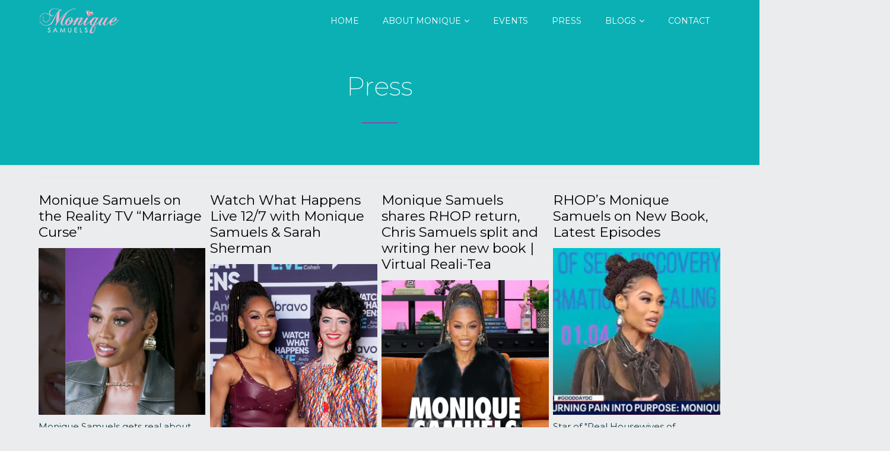

--- FILE ---
content_type: text/html; charset=UTF-8
request_url: https://moniquesamuels.com/blogs/press/
body_size: 11185
content:
<!DOCTYPE html>
<!--[if IE 8]><html class="ie8"><![endif]-->
<!--[if IE 9]><html class="ie9"><![endif]-->
<!--[if gt IE 8]><!--> <html lang="en-US" prefix="og: http://ogp.me/ns#"> <!--<![endif]-->

<head>

<meta http-equiv="Content-Type" content="text/html; charset=UTF-8" />
<meta name="viewport" content="user-scalable=yes, width=device-width, initial-scale=1.0, maximum-scale=1, minimum-scale=1">

<!--[if lt IE 9]>
	<script src="https://moniquesamuels.com/wp-content/themes/voice/js/html5.js"></script>
<![endif]-->

<title>Press Archives - Monique Samuels</title>

<!-- This site is optimized with the Yoast SEO plugin v7.2 - https://yoast.com/wordpress/plugins/seo/ -->
<link rel="canonical" href="https://moniquesamuels.com/blogs/press/" />
<link rel="next" href="https://moniquesamuels.com/blogs/press/page/2/" />
<meta property="og:locale" content="en_US" />
<meta property="og:type" content="object" />
<meta property="og:title" content="Press Archives - Monique Samuels" />
<meta property="og:url" content="https://moniquesamuels.com/blogs/press/" />
<meta property="og:site_name" content="Monique Samuels" />
<meta name="twitter:card" content="summary_large_image" />
<meta name="twitter:title" content="Press Archives - Monique Samuels" />
<!-- / Yoast SEO plugin. -->

<link rel='dns-prefetch' href='//fonts.googleapis.com' />
<link rel='dns-prefetch' href='//s.w.org' />
<link rel="alternate" type="application/rss+xml" title="Monique Samuels &raquo; Feed" href="https://moniquesamuels.com/feed/" />
<link rel="alternate" type="application/rss+xml" title="Monique Samuels &raquo; Comments Feed" href="https://moniquesamuels.com/comments/feed/" />
<link rel="alternate" type="application/rss+xml" title="Monique Samuels &raquo; Press Category Feed" href="https://moniquesamuels.com/blogs/press/feed/" />
		<script type="text/javascript">
			window._wpemojiSettings = {"baseUrl":"https:\/\/s.w.org\/images\/core\/emoji\/11\/72x72\/","ext":".png","svgUrl":"https:\/\/s.w.org\/images\/core\/emoji\/11\/svg\/","svgExt":".svg","source":{"concatemoji":"https:\/\/moniquesamuels.com\/wp-includes\/js\/wp-emoji-release.min.js?ver=4.9.28"}};
			!function(e,a,t){var n,r,o,i=a.createElement("canvas"),p=i.getContext&&i.getContext("2d");function s(e,t){var a=String.fromCharCode;p.clearRect(0,0,i.width,i.height),p.fillText(a.apply(this,e),0,0);e=i.toDataURL();return p.clearRect(0,0,i.width,i.height),p.fillText(a.apply(this,t),0,0),e===i.toDataURL()}function c(e){var t=a.createElement("script");t.src=e,t.defer=t.type="text/javascript",a.getElementsByTagName("head")[0].appendChild(t)}for(o=Array("flag","emoji"),t.supports={everything:!0,everythingExceptFlag:!0},r=0;r<o.length;r++)t.supports[o[r]]=function(e){if(!p||!p.fillText)return!1;switch(p.textBaseline="top",p.font="600 32px Arial",e){case"flag":return s([55356,56826,55356,56819],[55356,56826,8203,55356,56819])?!1:!s([55356,57332,56128,56423,56128,56418,56128,56421,56128,56430,56128,56423,56128,56447],[55356,57332,8203,56128,56423,8203,56128,56418,8203,56128,56421,8203,56128,56430,8203,56128,56423,8203,56128,56447]);case"emoji":return!s([55358,56760,9792,65039],[55358,56760,8203,9792,65039])}return!1}(o[r]),t.supports.everything=t.supports.everything&&t.supports[o[r]],"flag"!==o[r]&&(t.supports.everythingExceptFlag=t.supports.everythingExceptFlag&&t.supports[o[r]]);t.supports.everythingExceptFlag=t.supports.everythingExceptFlag&&!t.supports.flag,t.DOMReady=!1,t.readyCallback=function(){t.DOMReady=!0},t.supports.everything||(n=function(){t.readyCallback()},a.addEventListener?(a.addEventListener("DOMContentLoaded",n,!1),e.addEventListener("load",n,!1)):(e.attachEvent("onload",n),a.attachEvent("onreadystatechange",function(){"complete"===a.readyState&&t.readyCallback()})),(n=t.source||{}).concatemoji?c(n.concatemoji):n.wpemoji&&n.twemoji&&(c(n.twemoji),c(n.wpemoji)))}(window,document,window._wpemojiSettings);
		</script>
		<style type="text/css">
img.wp-smiley,
img.emoji {
	display: inline !important;
	border: none !important;
	box-shadow: none !important;
	height: 1em !important;
	width: 1em !important;
	margin: 0 .07em !important;
	vertical-align: -0.1em !important;
	background: none !important;
	padding: 0 !important;
}
</style>
<link rel='stylesheet' id='contact-form-7-css'  href='https://moniquesamuels.com/wp-content/plugins/contact-form-7/includes/css/styles.css?ver=5.0.1' type='text/css' media='all' />
<link rel='stylesheet' id='mks_shortcodes_simple_line_icons-css'  href='https://moniquesamuels.com/wp-content/plugins/meks-flexible-shortcodes/css/simple-line/simple-line-icons.css?ver=1.3.1' type='text/css' media='screen' />
<link rel='stylesheet' id='mks_shortcodes_css-css'  href='https://moniquesamuels.com/wp-content/plugins/meks-flexible-shortcodes/css/style.css?ver=1.3.1' type='text/css' media='screen' />
<link rel='stylesheet' id='rs-plugin-settings-css'  href='https://moniquesamuels.com/wp-content/plugins/revslider/public/assets/css/settings.css?ver=5.4.7.2' type='text/css' media='all' />
<style id='rs-plugin-settings-inline-css' type='text/css'>
#rs-demo-id {}
</style>
<link rel='stylesheet' id='vce_font_0-css'  href='https://fonts.googleapis.com/css?family=Montserrat%3A400%2C200&#038;subset=latin%2Clatin-ext&#038;ver=2.5' type='text/css' media='screen' />
<link rel='stylesheet' id='vce_style-css'  href='https://moniquesamuels.com/wp-content/themes/voice/css/min.css?ver=2.5' type='text/css' media='screen, print' />
<style id='vce_style-inline-css' type='text/css'>
body {background-color:#f0f0f0;}body,.mks_author_widget h3,.site-description,.meta-category a,textarea {font-family: 'Montserrat';font-weight: 400;}h1,h2,h3,h4,h5,h6,blockquote,.vce-post-link,.site-title,.site-title a,.main-box-title,.comment-reply-title,.entry-title a,.vce-single .entry-headline p,.vce-prev-next-link,.author-title,.mks_pullquote,.widget_rss ul li .rsswidget,#bbpress-forums .bbp-forum-title,#bbpress-forums .bbp-topic-permalink {font-family: 'Montserrat';font-weight: 200;}.main-navigation a,.sidr a{font-family: 'Montserrat';font-weight: 400;}.vce-single .entry-content,.vce-single .entry-headline,.vce-single .entry-footer{width: 600px;}.vce-lay-a .lay-a-content{width: 600px;max-width: 600px;}.vce-page .entry-content,.vce-page .entry-title-page {width: 600px;}.vce-sid-none .vce-single .entry-content,.vce-sid-none .vce-single .entry-headline,.vce-sid-none .vce-single .entry-footer {width: 600px;}.vce-sid-none .vce-page .entry-content,.vce-sid-none .vce-page .entry-title-page,.error404 .entry-content {width: 600px;max-width: 600px;}body, button, input, select, textarea{color: #444444;}h1,h2,h3,h4,h5,h6,.entry-title a,.prev-next-nav a,#bbpress-forums .bbp-forum-title, #bbpress-forums .bbp-topic-permalink,.woocommerce ul.products li.product .price .amount{color: #232323;}a,.entry-title a:hover,.vce-prev-next-link:hover,.vce-author-links a:hover,.required,.error404 h4,.prev-next-nav a:hover,#bbpress-forums .bbp-forum-title:hover, #bbpress-forums .bbp-topic-permalink:hover,.woocommerce ul.products li.product h3:hover,.woocommerce ul.products li.product h3:hover mark,.main-box-title a:hover{color: #cf4d35;}.vce-square,.vce-main-content .mejs-controls .mejs-time-rail .mejs-time-current,button,input[type="button"],input[type="reset"],input[type="submit"],.vce-button,.pagination-wapper a,#vce-pagination .next.page-numbers,#vce-pagination .prev.page-numbers,#vce-pagination .page-numbers,#vce-pagination .page-numbers.current,.vce-link-pages a,#vce-pagination a,.vce-load-more a,.vce-slider-pagination .owl-nav > div,.vce-mega-menu-posts-wrap .owl-nav > div,.comment-reply-link:hover,.vce-featured-section a,.vce-lay-g .vce-featured-info .meta-category a,.vce-404-menu a,.vce-post.sticky .meta-image:before,#vce-pagination .page-numbers:hover,#bbpress-forums .bbp-pagination .current,#bbpress-forums .bbp-pagination a:hover,.woocommerce #respond input#submit,.woocommerce a.button,.woocommerce button.button,.woocommerce input.button,.woocommerce ul.products li.product .added_to_cart,.woocommerce #respond input#submit:hover,.woocommerce a.button:hover,.woocommerce button.button:hover,.woocommerce input.button:hover,.woocommerce ul.products li.product .added_to_cart:hover,.woocommerce #respond input#submit.alt,.woocommerce a.button.alt,.woocommerce button.button.alt,.woocommerce input.button.alt,.woocommerce #respond input#submit.alt:hover, .woocommerce a.button.alt:hover, .woocommerce button.button.alt:hover, .woocommerce input.button.alt:hover,.woocommerce span.onsale,.woocommerce .widget_price_filter .ui-slider .ui-slider-range,.woocommerce .widget_price_filter .ui-slider .ui-slider-handle,.comments-holder .navigation .page-numbers.current,.vce-lay-a .vce-read-more:hover,.vce-lay-c .vce-read-more:hover{background-color: #cf4d35;}#vce-pagination .page-numbers,.comments-holder .navigation .page-numbers{background: transparent;color: #cf4d35;border: 1px solid #cf4d35;}.comments-holder .navigation .page-numbers:hover{background: #cf4d35;border: 1px solid #cf4d35;}.bbp-pagination-links a{background: transparent;color: #cf4d35;border: 1px solid #cf4d35 !important;}#vce-pagination .page-numbers.current,.bbp-pagination-links span.current,.comments-holder .navigation .page-numbers.current{border: 1px solid #cf4d35;}.widget_categories .cat-item:before,.widget_categories .cat-item .count{background: #cf4d35;}.comment-reply-link,.vce-lay-a .vce-read-more,.vce-lay-c .vce-read-more{border: 1px solid #cf4d35;}.entry-meta div,.entry-meta-count,.entry-meta div a,.comment-metadata a,.meta-category span,.meta-author-wrapped,.wp-caption .wp-caption-text,.widget_rss .rss-date,.sidebar cite,.site-footer cite,.sidebar .vce-post-list .entry-meta div,.sidebar .vce-post-list .entry-meta div a,.sidebar .vce-post-list .fn,.sidebar .vce-post-list .fn a,.site-footer .vce-post-list .entry-meta div,.site-footer .vce-post-list .entry-meta div a,.site-footer .vce-post-list .fn,.site-footer .vce-post-list .fn a,#bbpress-forums .bbp-topic-started-by,#bbpress-forums .bbp-topic-started-in,#bbpress-forums .bbp-forum-info .bbp-forum-content,#bbpress-forums p.bbp-topic-meta,span.bbp-admin-links a,.bbp-reply-post-date,#bbpress-forums li.bbp-header,#bbpress-forums li.bbp-footer,.woocommerce .woocommerce-result-count,.woocommerce .product_meta{color: #9b9b9b;}.main-box-title, .comment-reply-title, .main-box-head{background: #ffffff;color: #232323;}.main-box-title a{color: #232323;}.sidebar .widget .widget-title a{color: #232323;}.main-box,.comment-respond,.prev-next-nav{background: #f9f9f9;}.vce-post,ul.comment-list > li.comment,.main-box-single,.ie8 .vce-single,#disqus_thread,.vce-author-card,.vce-author-card .vce-content-outside,.mks-bredcrumbs-container,ul.comment-list > li.pingback{background: #ffffff;}.mks_tabs.horizontal .mks_tab_nav_item.active{border-bottom: 1px solid #ffffff;}.mks_tabs.horizontal .mks_tab_item,.mks_tabs.vertical .mks_tab_nav_item.active,.mks_tabs.horizontal .mks_tab_nav_item.active{background: #ffffff;}.mks_tabs.vertical .mks_tab_nav_item.active{border-right: 1px solid #ffffff;}#vce-pagination,.vce-slider-pagination .owl-controls,.vce-content-outside,.comments-holder .navigation{background: #f3f3f3;}.sidebar .widget-title{background: #ffffff;color: #232323;}.sidebar .widget{background: #f9f9f9;}.sidebar .widget,.sidebar .widget li a,.sidebar .mks_author_widget h3 a,.sidebar .mks_author_widget h3,.sidebar .vce-search-form .vce-search-input,.sidebar .vce-search-form .vce-search-input:focus{color: #444444;}.sidebar .widget li a:hover,.sidebar .widget a,.widget_nav_menu li.menu-item-has-children:hover:after,.widget_pages li.page_item_has_children:hover:after{color: #cf4d35;}.sidebar .tagcloud a {border: 1px solid #cf4d35;}.sidebar .mks_author_link,.sidebar .tagcloud a:hover,.sidebar .mks_themeforest_widget .more,.sidebar button,.sidebar input[type="button"],.sidebar input[type="reset"],.sidebar input[type="submit"],.sidebar .vce-button,.sidebar .bbp_widget_login .button{background-color: #cf4d35;}.sidebar .mks_author_widget .mks_autor_link_wrap,.sidebar .mks_themeforest_widget .mks_read_more{background: #f3f3f3;}.sidebar #wp-calendar caption,.sidebar .recentcomments,.sidebar .post-date,.sidebar #wp-calendar tbody{color: rgba(68,68,68,0.7);}.site-footer{background: #373941;}.site-footer .widget-title{color: #ffffff;}.site-footer,.site-footer .widget,.site-footer .widget li a,.site-footer .mks_author_widget h3 a,.site-footer .mks_author_widget h3,.site-footer .vce-search-form .vce-search-input,.site-footer .vce-search-form .vce-search-input:focus{color: #f9f9f9;}.site-footer .widget li a:hover,.site-footer .widget a,.site-info a{color: #cf4d35;}.site-footer .tagcloud a {border: 1px solid #cf4d35;}.site-footer .mks_author_link,.site-footer .mks_themeforest_widget .more,.site-footer button,.site-footer input[type="button"],.site-footer input[type="reset"],.site-footer input[type="submit"],.site-footer .vce-button,.site-footer .tagcloud a:hover{background-color: #cf4d35;}.site-footer #wp-calendar caption,.site-footer .recentcomments,.site-footer .post-date,.site-footer #wp-calendar tbody,.site-footer .site-info{color: rgba(249,249,249,0.7);}.top-header,.top-nav-menu li .sub-menu{background: #3a3a3a;}.top-header,.top-header a{color: #ffffff;}.top-header .vce-search-form .vce-search-input,.top-header .vce-search-input:focus,.top-header .vce-search-submit{color: #ffffff;}.top-header .vce-search-form .vce-search-input::-webkit-input-placeholder { color: #ffffff;}.top-header .vce-search-form .vce-search-input:-moz-placeholder { color: #ffffff;}.top-header .vce-search-form .vce-search-input::-moz-placeholder { color: #ffffff;}.top-header .vce-search-form .vce-search-input:-ms-input-placeholder { color: #ffffff;}.header-1-wrapper{height: 144px;padding-top: 15px;}.header-2-wrapper,.header-3-wrapper{height: 144px;}.header-2-wrapper .site-branding,.header-3-wrapper .site-branding{top: 15px;left: 0px;}.site-title a, .site-title a:hover{color: #232323;}.site-description{color: #aaaaaa;}.main-header{background-color: #ffffff;}.header-bottom-wrapper{background: #fcfcfc;}.vce-header-ads{margin: 27px 0;}.header-3-wrapper .nav-menu > li > a{padding: 62px 15px;}.header-sticky,.sidr{background: rgba(255,255,255,0.95);}.ie8 .header-sticky{background: #ffffff;}.main-navigation a,.nav-menu .vce-mega-menu > .sub-menu > li > a,.sidr li a,.vce-menu-parent{color: #4a4a4a;}.nav-menu > li:hover > a,.nav-menu > .current_page_item > a,.nav-menu > .current-menu-item > a,.nav-menu > .current-menu-ancestor > a,.main-navigation a.vce-item-selected,.main-navigation ul ul li:hover > a,.nav-menu ul .current-menu-item a,.nav-menu ul .current_page_item a,.vce-menu-parent:hover,.sidr li a:hover,.main-navigation li.current-menu-item.fa:before,.vce-responsive-nav{color: #cf4d35;}#sidr-id-vce_main_navigation_menu .soc-nav-menu li a:hover {color: #ffffff;}.nav-menu > li:hover > a,.nav-menu > .current_page_item > a,.nav-menu > .current-menu-item > a,.nav-menu > .current-menu-ancestor > a,.main-navigation a.vce-item-selected,.main-navigation ul ul,.header-sticky .nav-menu > .current_page_item:hover > a,.header-sticky .nav-menu > .current-menu-item:hover > a,.header-sticky .nav-menu > .current-menu-ancestor:hover > a,.header-sticky .main-navigation a.vce-item-selected:hover{background-color: #ffffff;}.search-header-wrap ul{border-top: 2px solid #cf4d35;}.vce-border-top .main-box-title{border-top: 2px solid #cf4d35;}.tagcloud a:hover,.sidebar .widget .mks_author_link,.sidebar .widget.mks_themeforest_widget .more,.site-footer .widget .mks_author_link,.site-footer .widget.mks_themeforest_widget .more,.vce-lay-g .entry-meta div,.vce-lay-g .fn,.vce-lay-g .fn a{color: #FFF;}.vce-featured-header .vce-featured-header-background{opacity: 0.5}.vce-featured-grid .vce-featured-header-background,.vce-post-big .vce-post-img:after,.vce-post-slider .vce-post-img:after{opacity: 0.5}.vce-featured-grid .owl-item:hover .vce-grid-text .vce-featured-header-background,.vce-post-big li:hover .vce-post-img:after,.vce-post-slider li:hover .vce-post-img:after {opacity: 0.8}#back-top {background: #323232}.sidr input[type=text]{background: rgba(74,74,74,0.1);color: rgba(74,74,74,0.5);}.meta-image:hover a img,.vce-lay-h .img-wrap:hover .meta-image > img,.img-wrp:hover img,.vce-gallery-big:hover img,.vce-gallery .gallery-item:hover img,.vce_posts_widget .vce-post-big li:hover img,.vce-featured-grid .owl-item:hover img,.vce-post-img:hover img,.mega-menu-img:hover img{-webkit-transform: scale(1.1);-moz-transform: scale(1.1);-o-transform: scale(1.1);-ms-transform: scale(1.1);transform: scale(1.1);}
</style>
<link rel='stylesheet' id='vce_child_load_scripts-css'  href='https://moniquesamuels.com/wp-content/themes/voice-child/style.css?v=2.017&#038;ver=2.5' type='text/css' media='screen' />
<link rel='stylesheet' id='meks-social-widget-css'  href='https://moniquesamuels.com/wp-content/plugins/meks-smart-social-widget/css/style.css?ver=1.3.4' type='text/css' media='all' />
<script type='text/javascript' src='https://moniquesamuels.com/wp-includes/js/jquery/jquery.js?ver=1.12.4'></script>
<script type='text/javascript' src='https://moniquesamuels.com/wp-includes/js/jquery/jquery-migrate.min.js?ver=1.4.1'></script>
<script type='text/javascript' src='https://moniquesamuels.com/wp-content/plugins/meks-flexible-shortcodes/js/main.js?ver=1.3.1'></script>
<script type='text/javascript' src='https://moniquesamuels.com/wp-content/plugins/revslider/public/assets/js/jquery.themepunch.tools.min.js?ver=5.4.7.2'></script>
<script type='text/javascript' src='https://moniquesamuels.com/wp-content/plugins/revslider/public/assets/js/jquery.themepunch.revolution.min.js?ver=5.4.7.2'></script>
<link rel='https://api.w.org/' href='https://moniquesamuels.com/wp-json/' />
<link rel="EditURI" type="application/rsd+xml" title="RSD" href="https://moniquesamuels.com/xmlrpc.php?rsd" />
<link rel="wlwmanifest" type="application/wlwmanifest+xml" href="https://moniquesamuels.com/wp-includes/wlwmanifest.xml" /> 
<meta name="generator" content="WordPress 4.9.28" />
<meta name="generator" content="Powered by Slider Revolution 5.4.7.2 - responsive, Mobile-Friendly Slider Plugin for WordPress with comfortable drag and drop interface." />
<link rel="shortcut icon" href="https://moniquesamuels.com/wp-content/uploads/favicon.png" type="image/x-icon" /><!-- Global site tag (gtag.js) - Google Analytics -->
<script async src="https://www.googletagmanager.com/gtag/js?id=UA-116849690-1"></script>
<script>
  window.dataLayer = window.dataLayer || [];
  function gtag(){dataLayer.push(arguments);}
  gtag('js', new Date());

  gtag('config', 'UA-116849690-1');
</script><script type="text/javascript">function setREVStartSize(e){									
						try{ e.c=jQuery(e.c);var i=jQuery(window).width(),t=9999,r=0,n=0,l=0,f=0,s=0,h=0;
							if(e.responsiveLevels&&(jQuery.each(e.responsiveLevels,function(e,f){f>i&&(t=r=f,l=e),i>f&&f>r&&(r=f,n=e)}),t>r&&(l=n)),f=e.gridheight[l]||e.gridheight[0]||e.gridheight,s=e.gridwidth[l]||e.gridwidth[0]||e.gridwidth,h=i/s,h=h>1?1:h,f=Math.round(h*f),"fullscreen"==e.sliderLayout){var u=(e.c.width(),jQuery(window).height());if(void 0!=e.fullScreenOffsetContainer){var c=e.fullScreenOffsetContainer.split(",");if (c) jQuery.each(c,function(e,i){u=jQuery(i).length>0?u-jQuery(i).outerHeight(!0):u}),e.fullScreenOffset.split("%").length>1&&void 0!=e.fullScreenOffset&&e.fullScreenOffset.length>0?u-=jQuery(window).height()*parseInt(e.fullScreenOffset,0)/100:void 0!=e.fullScreenOffset&&e.fullScreenOffset.length>0&&(u-=parseInt(e.fullScreenOffset,0))}f=u}else void 0!=e.minHeight&&f<e.minHeight&&(f=e.minHeight);e.c.closest(".rev_slider_wrapper").css({height:f})					
						}catch(d){console.log("Failure at Presize of Slider:"+d)}						
					};</script>
</head>

<body class="archive category category-press category-4 chrome vce-sid-none">

<div id="vce-main">

<header id="header" class="main-header">
<div class="container header-main-area header-3-wrapper">	
		<div class="vce-res-nav">
	<a class="vce-responsive-nav" href="#sidr-main"><i class="fa fa-bars"></i></a>
</div>
<div class="site-branding">
		
	
	<span class="site-title">
		<a href="https://moniquesamuels.com/" title="Monique Samuels" class="has-logo"><img src="https://moniquesamuels.com/wp-content/uploads/monique-samuels-logo-white.png" alt="Monique Samuels" /></a>
	</span>

	

</div>
		<nav id="site-navigation" class="main-navigation" role="navigation">
	<ul id="vce_main_navigation_menu" class="nav-menu"><li id="menu-item-4360" class="menu-item menu-item-type-post_type menu-item-object-page menu-item-home menu-item-4360"><a href="https://moniquesamuels.com/">Home</a><li id="menu-item-4339" class="menu-item menu-item-type-post_type menu-item-object-page menu-item-has-children menu-item-4339"><a href="https://moniquesamuels.com/about/">About Monique</a>
<ul class="sub-menu">
	<li id="menu-item-4363" class="menu-item menu-item-type-post_type menu-item-object-page menu-item-4363"><a href="https://moniquesamuels.com/about/">About Monique</a>	<li id="menu-item-5871" class="menu-item menu-item-type-post_type menu-item-object-page menu-item-5871"><a href="https://moniquesamuels.com/written-works/">My Written Works</a>	<li id="menu-item-5784" class="menu-item menu-item-type-taxonomy menu-item-object-category menu-item-5784 vce-cat-20"><a href="https://moniquesamuels.com/blogs/travel/">Travel With Me</a>	<li id="menu-item-5499" class="menu-item menu-item-type-post_type menu-item-object-page menu-item-5499"><a href="https://moniquesamuels.com/about/mila-eve-essentials/">Mila Eve Essentials</a>	<li id="menu-item-4365" class="menu-item menu-item-type-post_type menu-item-object-page menu-item-4365"><a href="https://moniquesamuels.com/about/not-for-lazy-moms/">Not For Lazy Moms</a></ul>
<li id="menu-item-5918" class="menu-item menu-item-type-post_type menu-item-object-page menu-item-5918"><a href="https://moniquesamuels.com/events/">Events</a><li id="menu-item-4371" class="menu-item menu-item-type-post_type menu-item-object-page menu-item-4371"><a href="https://moniquesamuels.com/press/">Press</a><li id="menu-item-4341" class="menu-item menu-item-type-post_type menu-item-object-page menu-item-has-children menu-item-4341"><a href="https://moniquesamuels.com/blogs/">Blogs</a>
<ul class="sub-menu">
	<li id="menu-item-4316" class="menu-item menu-item-type-taxonomy menu-item-object-category menu-item-4316 vce-cat-8"><a href="https://moniquesamuels.com/blogs/tea-with-monique/">Tea With Monique</a>	<li id="menu-item-5785" class="menu-item menu-item-type-taxonomy menu-item-object-category menu-item-5785 vce-cat-20"><a href="https://moniquesamuels.com/blogs/travel/">Travel With Me</a>	<li id="menu-item-5485" class="menu-item menu-item-type-taxonomy menu-item-object-category menu-item-5485 vce-cat-18"><a href="https://moniquesamuels.com/blogs/bindertime-stories/">Bindertime Stories</a>	<li id="menu-item-4311" class="menu-item menu-item-type-taxonomy menu-item-object-category menu-item-has-children menu-item-4311 vce-cat-5"><a href="https://moniquesamuels.com/blogs/rhop/">Real Housewives of Potomac</a>
	<ul class="sub-menu">
		<li id="menu-item-5369" class="menu-item menu-item-type-taxonomy menu-item-object-category menu-item-5369 vce-cat-17"><a href="https://moniquesamuels.com/blogs/rhop/season-4/">Season 4</a>		<li id="menu-item-5368" class="menu-item menu-item-type-taxonomy menu-item-object-category menu-item-5368 vce-cat-7"><a href="https://moniquesamuels.com/blogs/rhop/season-3/">Season 3</a>		<li id="menu-item-5367" class="menu-item menu-item-type-taxonomy menu-item-object-category menu-item-5367 vce-cat-6"><a href="https://moniquesamuels.com/blogs/rhop/season-2/">Season 2</a>	</ul>
	<li id="menu-item-4314" class="menu-item menu-item-type-taxonomy menu-item-object-category menu-item-4314 vce-cat-2"><a href="https://moniquesamuels.com/blogs/bts/">Behind The Scenes</a></ul>
<li id="menu-item-4340" class="menu-item menu-item-type-post_type menu-item-object-page menu-item-4340"><a href="https://moniquesamuels.com/contact/">Contact</a></ul></nav></div></header>

<div id="main-wrapper">



	


	
<div id="content" class="container site-content">

		
	<div id="primary" class="vce-main-content">

		<div class="main-box">

		
	<div class="main-box-head">
		<h1 class="main-box-title">Press</h1>
		<h2 class="rhop">Weekly Blog</h2>
		<h2 class="rhop-season">Real Housewives of Potomac, Weekly Blog</h2>
		<h2 class="tea">Your Questions, My Answers.<br/>Let's Dish!</h2>
		<h2 class="fashion">Get The Look</h2>
			</div>

			<div class="main-box-inside">

			
				
				
									
					<div class="vce-loop-wrap" >
						<article class="vce-post vce-lay-c post-5968 post type-post status-publish format-video has-post-thumbnail hentry category-press post_format-post-format-video">

	<header class="entry-header">
				<h2 class="entry-title">Monique Samuels on the Reality TV “Marriage Curse”</h2>
			</header>
	
		 	<div class="meta-image">
				<img width="600" height="600" src="https://moniquesamuels.com/wp-content/uploads/monique-samuels-cocoabutter-2025-12-18-600x600.jpg" class="attachment-vce-lay-b size-vce-lay-b wp-post-image" alt="" srcset="https://moniquesamuels.com/wp-content/uploads/monique-samuels-cocoabutter-2025-12-18.jpg 600w, https://moniquesamuels.com/wp-content/uploads/monique-samuels-cocoabutter-2025-12-18-150x150.jpg 150w, https://moniquesamuels.com/wp-content/uploads/monique-samuels-cocoabutter-2025-12-18-300x300.jpg 300w" sizes="(max-width: 600px) 100vw, 600px" />						</div>
	
			<div class="entry-content">
			<p><p>Monique Samuels gets real about how reality TV can strain marriages, the myths behind the so-called “marriage curse,” and what it really takes to protect love in the spotlight. Honest, insightful, and unfiltered.<a href="/monique-samuels-on-the-reality-tv-marriage-curse"> Watch Clip</a></p>
<div class="press-source"><span>Source</span><a href="https://youtu.be/u-ll81f1k9c?si=Mip52fAp0wWm56VC" target="_blank" rel="noopener noreferrer">Cocoa Butter</a></div></p>
		</div>
	
	</article>
						
						
									
					
						<article class="vce-post vce-lay-c post-5927 post type-post status-publish format-image has-post-thumbnail hentry category-press post_format-post-format-image">

	<header class="entry-header">
				<h2 class="entry-title">Watch What Happens Live 12/7 with Monique Samuels &#038; Sarah Sherman</h2>
			</header>
	
		 	<div class="meta-image">
				<img width="600" height="600" src="https://moniquesamuels.com/wp-content/uploads/monique-samuels-wwhl-2025-12-7-01-600x600.jpg" class="attachment-vce-lay-b size-vce-lay-b wp-post-image" alt="" srcset="https://moniquesamuels.com/wp-content/uploads/monique-samuels-wwhl-2025-12-7-01.jpg 600w, https://moniquesamuels.com/wp-content/uploads/monique-samuels-wwhl-2025-12-7-01-150x150.jpg 150w, https://moniquesamuels.com/wp-content/uploads/monique-samuels-wwhl-2025-12-7-01-300x300.jpg 300w" sizes="(max-width: 600px) 100vw, 600px" />						</div>
	
			<div class="entry-content">
			<p><p>Sarah Sherman & Monique Samuels join host Andy Cohen.<a href="https://www.bravotv.com/watch-what-happens-live-with-andy-cohen/season-22/episode-192/watch-what-happens-live-127" target="_blank" rel="noopener noreferrer"> Watch Now</a></p>
<div class="press-source"><span>Source</span><a href="https://www.bravotv.com/watch-what-happens-live-with-andy-cohen/season-22/episode-192/watch-what-happens-live-127" target="_blank" rel="noopener noreferrer">Bravo TV</a></div></p>
		</div>
	
	</article>
						
						
									
					
						<article class="vce-post vce-lay-c post-5930 post type-post status-publish format-video has-post-thumbnail hentry category-press post_format-post-format-video">

	<header class="entry-header">
				<h2 class="entry-title">Monique Samuels shares RHOP return, Chris Samuels split and writing her new book | Virtual Reali-Tea</h2>
			</header>
	
		 	<div class="meta-image">
				<img width="600" height="600" src="https://moniquesamuels.com/wp-content/uploads/monique-samuels-pagesix-2025-12-04-600x600.jpg" class="attachment-vce-lay-b size-vce-lay-b wp-post-image" alt="" srcset="https://moniquesamuels.com/wp-content/uploads/monique-samuels-pagesix-2025-12-04.jpg 600w, https://moniquesamuels.com/wp-content/uploads/monique-samuels-pagesix-2025-12-04-150x150.jpg 150w, https://moniquesamuels.com/wp-content/uploads/monique-samuels-pagesix-2025-12-04-300x300.jpg 300w" sizes="(max-width: 600px) 100vw, 600px" />						</div>
	
			<div class="entry-content">
			<p><p><em>Real Housewives of Potomac</em> star Monique Samuels stopped by the Page Six studio to chat with “Virtual Reali-Tea” co-hosts Danny Murphy and Evan Real about her epic return to the Bravo franchise after taking several seasons off.<a href="/monique-samuels-shares-rhop-return"> Watch Interview</a></p>
<div class="press-source"><span>Source</span><a href="https://youtu.be/fa-2Iqpxj9Q?si=YSygQsHSXcYmM5p0" target="_blank" rel="noopener noreferrer">Page Six</a></div></p>
		</div>
	
	</article>
						
						
									
					
						<article class="vce-post vce-lay-c post-5935 post type-post status-publish format-image has-post-thumbnail hentry category-press post_format-post-format-image">

	<header class="entry-header">
				<h2 class="entry-title">RHOP&#8217;s Monique Samuels on New Book, Latest Episodes</h2>
			</header>
	
		 	<div class="meta-image">
				<img width="600" height="600" src="https://moniquesamuels.com/wp-content/uploads/monique-samuels-fox5dc-2025-12-08-600x600.jpg" class="attachment-vce-lay-b size-vce-lay-b wp-post-image" alt="" srcset="https://moniquesamuels.com/wp-content/uploads/monique-samuels-fox5dc-2025-12-08.jpg 600w, https://moniquesamuels.com/wp-content/uploads/monique-samuels-fox5dc-2025-12-08-150x150.jpg 150w, https://moniquesamuels.com/wp-content/uploads/monique-samuels-fox5dc-2025-12-08-300x300.jpg 300w" sizes="(max-width: 600px) 100vw, 600px" />						</div>
	
			<div class="entry-content">
			<p><p>Star of "Real Housewives of Potomac" Monique Samuels sits down with FOX 5's Marissa Mitchell to discuss her new book, business ventures and latest episodes of hit show.<a href="https://www.fox5dc.com/video/1753133" target="_blank" rel="noopener noreferrer"> Watch Interview</a></p>
<div class="press-source"><span>Source</span><a href="https://www.fox5dc.com/video/1753133" target="_blank" rel="noopener noreferrer">Fox 5 DC</a></div></p>
		</div>
	
	</article>
						
						
									
					
						<article class="vce-post vce-lay-c post-5938 post type-post status-publish format-image has-post-thumbnail hentry category-press post_format-post-format-image">

	<header class="entry-header">
				<h2 class="entry-title">Monique Samuels Reveals the True Breaking Point in Marriage to Ex-Husband Chris Samuels</h2>
			</header>
	
		 	<div class="meta-image">
				<img width="600" height="600" src="https://moniquesamuels.com/wp-content/uploads/monique-samuels-wwhl-2025-12-7-02-600x600.jpg" class="attachment-vce-lay-b size-vce-lay-b wp-post-image" alt="" srcset="https://moniquesamuels.com/wp-content/uploads/monique-samuels-wwhl-2025-12-7-02.jpg 600w, https://moniquesamuels.com/wp-content/uploads/monique-samuels-wwhl-2025-12-7-02-150x150.jpg 150w, https://moniquesamuels.com/wp-content/uploads/monique-samuels-wwhl-2025-12-7-02-300x300.jpg 300w" sizes="(max-width: 600px) 100vw, 600px" />						</div>
	
			<div class="entry-content">
			<p><p><em>The Real Housewives of Potomac</em>'s Monique Samuels is giving some new insight into her divorce.<a href="https://www.bravotv.com/the-daily-dish/monique-samuels-reveals-breaking-point-in-marriage-to-ex-husband-chris-samuels-divorce-details" target="_blank" rel="noopener noreferrer"> Watch Interview</a></p>
<div class="press-source"><span>Source</span><a href="https://www.bravotv.com/the-daily-dish/monique-samuels-reveals-breaking-point-in-marriage-to-ex-husband-chris-samuels-divorce-details" target="_blank" rel="noopener noreferrer">Bravo TV’s Daily Dish</a></div></p>
		</div>
	
	</article>
						
						
									
					
						<article class="vce-post vce-lay-c post-5942 post type-post status-publish format-image has-post-thumbnail hentry category-press post_format-post-format-image">

	<header class="entry-header">
				<h2 class="entry-title">Monique Samuels says ex-husband Chris is ‘keeping tabs’ on her amid ‘RHOP’ return: ‘He’s paying attention’</h2>
			</header>
	
		 	<div class="meta-image">
				<img width="600" height="600" src="https://moniquesamuels.com/wp-content/uploads/monique-samuels-pagesix-2025-12-05-600x600.jpg" class="attachment-vce-lay-b size-vce-lay-b wp-post-image" alt="" srcset="https://moniquesamuels.com/wp-content/uploads/monique-samuels-pagesix-2025-12-05.jpg 600w, https://moniquesamuels.com/wp-content/uploads/monique-samuels-pagesix-2025-12-05-150x150.jpg 150w, https://moniquesamuels.com/wp-content/uploads/monique-samuels-pagesix-2025-12-05-300x300.jpg 300w" sizes="(max-width: 600px) 100vw, 600px" />						</div>
	
			<div class="entry-content">
			<p><p>Monique Samuels is back in the Bravo spotlight — and believes her ex-husband, former NFL star Chris Samuels, is watching her every move.<a href="https://pagesix.com/2025/12/05/entertainment/monique-samuels-says-ex-husband-chris-is-keeping-tabs-on-her-amid-rhop-return/" target="_blank" rel="noopener noreferrer"> Watch Interview</a></p>
<div class="press-source"><span>Source</span><a href="https://pagesix.com/2025/12/05/entertainment/monique-samuels-says-ex-husband-chris-is-keeping-tabs-on-her-amid-rhop-return/" target="_blank" rel="noopener noreferrer">Page Six</a></div></p>
		</div>
	
	</article>
						
						
									
					
						<article class="vce-post vce-lay-c post-5944 post type-post status-publish format-image has-post-thumbnail hentry category-press post_format-post-format-image">

	<header class="entry-header">
				<h2 class="entry-title">Monique Samuels Signed Her ‘RHOP’ Contract And 24 Hours Later, Ashley Darby Showed Up At Her Home To Film: “It All Happened So Quickly”</h2>
			</header>
	
		 	<div class="meta-image">
				<img width="600" height="600" src="https://moniquesamuels.com/wp-content/uploads/monique-samuels-decider-2025-12-07-600x600.jpg" class="attachment-vce-lay-b size-vce-lay-b wp-post-image" alt="" srcset="https://moniquesamuels.com/wp-content/uploads/monique-samuels-decider-2025-12-07.jpg 600w, https://moniquesamuels.com/wp-content/uploads/monique-samuels-decider-2025-12-07-150x150.jpg 150w, https://moniquesamuels.com/wp-content/uploads/monique-samuels-decider-2025-12-07-300x300.jpg 300w" sizes="(max-width: 600px) 100vw, 600px" />						</div>
	
			<div class="entry-content">
			<p><p>Monique Samuels is back on The Real Housewives Of Potomac and all is right in the world. After a 5 season absence from the series, Samuels is ready to share her new life. “I want people to see the transformation,” explained Samuels.<a href="https://decider.com/2025/12/07/monique-samuels-real-housewives-of-potomac-return/?utm_campaign=decider&utm_medium=referral" target="_blank" rel="noopener noreferrer"> Watch Interview</a></p>
<div class="press-source"><span>Source</span><a href="https://decider.com/2025/12/07/monique-samuels-real-housewives-of-potomac-return/?utm_campaign=decider&utm_medium=referral" target="_blank" rel="noopener noreferrer">Decider</a></div></p>
		</div>
	
	</article>
						
						
									
					
						<article class="vce-post vce-lay-c post-5921 post type-post status-publish format-video has-post-thumbnail hentry category-press post_format-post-format-video">

	<header class="entry-header">
				<h2 class="entry-title">Lip Service | Monique Samuels Gets Real About Divorce, Healing, and RHOP</h2>
			</header>
	
		 	<div class="meta-image">
				<img width="600" height="600" src="https://moniquesamuels.com/wp-content/uploads/monique-samuels-angela-yee-lipservice-2025-12-02-600x600.jpg" class="attachment-vce-lay-b size-vce-lay-b wp-post-image" alt="" srcset="https://moniquesamuels.com/wp-content/uploads/monique-samuels-angela-yee-lipservice-2025-12-02.jpg 600w, https://moniquesamuels.com/wp-content/uploads/monique-samuels-angela-yee-lipservice-2025-12-02-150x150.jpg 150w, https://moniquesamuels.com/wp-content/uploads/monique-samuels-angela-yee-lipservice-2025-12-02-300x300.jpg 300w" sizes="(max-width: 600px) 100vw, 600px" />						</div>
	
			<div class="entry-content">
			<p><p>Monique Samuels joins Angela Yee for an interview on this episode of Lip Service.<a href="/lip-service-monique-samuels-gets-real-about-divorce"> Watch Interview</a></p>
<div class="press-source"><span>Source</span><a href="https://youtu.be/2O0kBhFcP78?si=Nlp2pux-syQf9r3n" target="_blank" rel="noopener noreferrer">Angela Yee</a></div></p>
		</div>
	
	</article>
						
						
									
					
						<article class="vce-post vce-lay-c post-5946 post type-post status-publish format-image has-post-thumbnail hentry category-press post_format-post-format-image">

	<header class="entry-header">
				<h2 class="entry-title">Monique Samuels is unfazed, and that’s all there is to it!</h2>
			</header>
	
		 	<div class="meta-image">
				<img width="600" height="600" src="https://moniquesamuels.com/wp-content/uploads/monique-samuels-stylecaster-2025-12-09-600x600.jpg" class="attachment-vce-lay-b size-vce-lay-b wp-post-image" alt="" srcset="https://moniquesamuels.com/wp-content/uploads/monique-samuels-stylecaster-2025-12-09.jpg 600w, https://moniquesamuels.com/wp-content/uploads/monique-samuels-stylecaster-2025-12-09-150x150.jpg 150w, https://moniquesamuels.com/wp-content/uploads/monique-samuels-stylecaster-2025-12-09-300x300.jpg 300w" sizes="(max-width: 600px) 100vw, 600px" />						</div>
	
			<div class="entry-content">
			<p><p>In case you were wondering what Monique has to say about those Stacey and Chris dating rumors. ⁠<a href="https://www.instagram.com/reel/DSDL5Cekesl/?utm_source=ig_web_button_share_sheet" target="_blank" rel="noopener noreferrer"> Watch Clip</a></p>
<div class="press-source"><span>Source</span><a href="https://www.instagram.com/reel/DSDL5Cekesl/?utm_source=ig_web_button_share_sheet" target="_blank" rel="noopener noreferrer">stylecaster</a></div></p>
		</div>
	
	</article>
						
						
									
					
						<article class="vce-post vce-lay-c post-5948 post type-post status-publish format-image has-post-thumbnail hentry category-press post_format-post-format-image">

	<header class="entry-header">
				<h2 class="entry-title">Monique Samuels joins Living Local DMV to talk new book, wellness passions &#038; more</h2>
			</header>
	
		 	<div class="meta-image">
				<img width="600" height="600" src="https://moniquesamuels.com/wp-content/uploads/monique-samuels-dcnewsnow-2025-12-09-600x600.jpg" class="attachment-vce-lay-b size-vce-lay-b wp-post-image" alt="" srcset="https://moniquesamuels.com/wp-content/uploads/monique-samuels-dcnewsnow-2025-12-09.jpg 600w, https://moniquesamuels.com/wp-content/uploads/monique-samuels-dcnewsnow-2025-12-09-150x150.jpg 150w, https://moniquesamuels.com/wp-content/uploads/monique-samuels-dcnewsnow-2025-12-09-300x300.jpg 300w" sizes="(max-width: 600px) 100vw, 600px" />						</div>
	
			<div class="entry-content">
			<p><p>Monique Samuels joins Living Local DMV to talk new book, wellness passions & more<a href="https://www.dcnewsnow.com/video/monique-samuels-joins-living-local-dmv-to-talk-new-book-wellness-passions-more/11332719/" target="_blank" rel="noopener noreferrer"> Watch Interview</a></p>
<div class="press-source"><span>Source</span><a href="https://www.dcnewsnow.com/video/monique-samuels-joins-living-local-dmv-to-talk-new-book-wellness-passions-more/11332719/" target="_blank" rel="noopener noreferrer">DC News Now</a></div></p>
		</div>
	
	</article>
						
						
									
					
						<article class="vce-post vce-lay-c post-5861 post type-post status-publish format-image has-post-thumbnail hentry category-press post_format-post-format-image">

	<header class="entry-header">
				<h2 class="entry-title">Monique Samuels Explains &#8216;Last Minute&#8217; &#8216;RHOP&#8217; Return After Swearing Off Bravo (Exclusive)</h2>
			</header>
	
		 	<div class="meta-image">
				<img width="600" height="600" src="https://moniquesamuels.com/wp-content/uploads/press-monique-samuels-explains-last-minute-rhop-return-600x600.jpg" class="attachment-vce-lay-b size-vce-lay-b wp-post-image" alt="" srcset="https://moniquesamuels.com/wp-content/uploads/press-monique-samuels-explains-last-minute-rhop-return.jpg 600w, https://moniquesamuels.com/wp-content/uploads/press-monique-samuels-explains-last-minute-rhop-return-150x150.jpg 150w, https://moniquesamuels.com/wp-content/uploads/press-monique-samuels-explains-last-minute-rhop-return-300x300.jpg 300w" sizes="(max-width: 600px) 100vw, 600px" />						</div>
	
			<div class="entry-content">
			<p><p>Monique Samuels and Ashley Darby chat all things 'The Real Housewives of Potomac' with ET's Brice Sander at BravoCon 2025 in Las Vegas. Monique explains why she decided to return to the franchise 'last minute' and how she plans to reconcile with former rivals, including Gizelle Bryant and Wendy Osefo.<a href="https://www.etonline.com/media/videos/monique-samuels-explains-last-minute-rhop-return-after-swearing-off-bravo-exclusive" target="_blank" rel="noopener noreferrer"> Watch Interview</a></p>
<div class="press-source"><span>Source</span><a href="https://www.etonline.com/media/videos/monique-samuels-explains-last-minute-rhop-return-after-swearing-off-bravo-exclusive" target="_blank" rel="noopener noreferrer">ET</a></div></p>
		</div>
	
	</article>
						
						
									
					
						<article class="vce-post vce-lay-c post-5864 post type-post status-publish format-image has-post-thumbnail hentry category-press post_format-post-format-image">

	<header class="entry-header">
				<h2 class="entry-title">Monique Samuels Returning to Real Housewives of Potomac for Season 10 (Exclusive)</h2>
			</header>
	
		 	<div class="meta-image">
				<img width="600" height="600" src="https://moniquesamuels.com/wp-content/uploads/press-monique-samuels-returning-to-real-housewives-of-potomac-600x600.jpg" class="attachment-vce-lay-b size-vce-lay-b wp-post-image" alt="" srcset="https://moniquesamuels.com/wp-content/uploads/press-monique-samuels-returning-to-real-housewives-of-potomac.jpg 600w, https://moniquesamuels.com/wp-content/uploads/press-monique-samuels-returning-to-real-housewives-of-potomac-150x150.jpg 150w, https://moniquesamuels.com/wp-content/uploads/press-monique-samuels-returning-to-real-housewives-of-potomac-300x300.jpg 300w" sizes="(max-width: 600px) 100vw, 600px" />						</div>
	
			<div class="entry-content">
			<p><p>Monique Samuels is ready for her Bravo second act! The former Real Housewives of Potomac star — who famously exited the hit reality series in 2020 — is officially returning for Season 10, PEOPLE can exclusively reveal. Production for the show is currently underway in Maryland, with last season's stars Gizelle Bryant, Ashley Darby, Dr. Wendy Osefo, Keiarna Stewart and Stacey Rusch all filming again. Samuels will be joining the cast in a supporting capacity.<a href="https://people.com/monique-samuels-returning-to-real-housewives-of-potomac-for-season-10-exclusive-11750004" target="_blank" rel="noopener noreferrer"> Read More</a></p>
<div class="press-source"><span>Source</span><a href="https://people.com/monique-samuels-returning-to-real-housewives-of-potomac-for-season-10-exclusive-11750004" target="_blank" rel="noopener noreferrer">People</a></div></p>
		</div>
	
	</article>
						
													</div>
						
				
					<nav id="vce-pagination" class="vce-load-more">
		<a href="https://moniquesamuels.com/blogs/press/page/2/" > Load more</a>	</nav>

			
			</div>

		</div>

	</div>

	
</div>



	<footer id="footer" class="site-footer">

				<div class="container">
			<div class="container-fix">
										<div class="bit-3">
					<div id="text-3" class="widget widget_text"><h4 class="widget-title">Mila Eve Essentials</h4>			<div class="textwidget"><p>Mila Eve Essentials products are designed with your mind, body and soul in mind. We eliminate harsh ingredients and replace them with essential oils and other natural elements that provide a variety of wonderful benefits. These benefits enhance physical and spiritual wellness, amplify positive, emotional well-being and will redefine your health routine.</p>
<p><a href="/about/mila-eve-essentials/">Learn More</a></p>
</div>
		</div><div id="text-2" class="widget widget_text"><h4 class="widget-title">The Self Challenge</h4>			<div class="textwidget"><p>What are your ultimate goals and purpose in life? The &#8220;Self&#8221; Challenge is an open discussion hosted by Monique Samuels that provides real life stories of how one can truly be in alignment with their purpose, promote self-discovery and self-love, rid themselves of ego and realize your potential, personally, professionally, spiritually, mentally, physically and emotionally.</p>
<p>The Self Challenge on Tea with Monique every Wednesday at 8pmET<br />
<a href="https://www.youtube.com/channel/UCQKSdeUhlX9v7BkjPd7TRpA">Learn More</a></p>
</div>
		</div>				</div>
							<div class="bit-3">
					<div id="vce_posts_widget-4" class="widget vce_posts_widget"><h4 class="widget-title">Recent Press</h4>
		
		<ul class="vce-post-list" data-autoplay="">

			
		 		<li>
		 					 			
		 			<a href="https://moniquesamuels.com/monique-samuels-on-the-reality-tv-marriage-curse/" class="featured_image_sidebar" title="Monique Samuels on the Reality TV “Marriage Curse”"><span class="vce-post-img"><img width="600" height="600" src="https://moniquesamuels.com/wp-content/uploads/monique-samuels-cocoabutter-2025-12-18.jpg" class="attachment-vce-lay-d size-vce-lay-d wp-post-image" alt="" srcset="https://moniquesamuels.com/wp-content/uploads/monique-samuels-cocoabutter-2025-12-18.jpg 600w, https://moniquesamuels.com/wp-content/uploads/monique-samuels-cocoabutter-2025-12-18-150x150.jpg 150w, https://moniquesamuels.com/wp-content/uploads/monique-samuels-cocoabutter-2025-12-18-300x300.jpg 300w" sizes="(max-width: 600px) 100vw, 600px" /></span></a>
		 			<div class="vce-posts-wrap">
		 							 			<a href="https://moniquesamuels.com/monique-samuels-on-the-reality-tv-marriage-curse/" title="Monique Samuels on the Reality TV “Marriage Curse”" class="vce-post-link">Monique Samuels on the Reality TV “Marriage Curse”</a>
			 			<a href="/press" title="Monique Samuels on the Reality TV “Marriage Curse”" class="vce-post-link press-link">Monique Samuels on the Reality TV “Marriage Curse”</a>
			 						 			<div class="entry-content"><p><p>Monique Samuels gets real about how reality TV can strain marriages, the myths behind the so-called “marriage curse,” and what it really takes to protect love in the spotlight. Honest, insightful, and unfiltered.<a href="/monique-samuels-on-the-reality-tv-marriage-curse"> Watch Clip</a></p>
<div class="press-source"><span>Source</span><a href="https://youtu.be/u-ll81f1k9c?si=Mip52fAp0wWm56VC" target="_blank" rel="noopener noreferrer">Cocoa Butter</a></div></p></div>
		 			</div>
		 		</li>
			
		 		<li>
		 					 			
		 			<a href="https://moniquesamuels.com/watch-what-happens-live-12-7-with-monique-samuels-sarah-sherman/" class="featured_image_sidebar" title="Watch What Happens Live 12/7 with Monique Samuels &#038; Sarah Sherman"><span class="vce-post-img"><img width="600" height="600" src="https://moniquesamuels.com/wp-content/uploads/monique-samuels-wwhl-2025-12-7-01.jpg" class="attachment-vce-lay-d size-vce-lay-d wp-post-image" alt="" srcset="https://moniquesamuels.com/wp-content/uploads/monique-samuels-wwhl-2025-12-7-01.jpg 600w, https://moniquesamuels.com/wp-content/uploads/monique-samuels-wwhl-2025-12-7-01-150x150.jpg 150w, https://moniquesamuels.com/wp-content/uploads/monique-samuels-wwhl-2025-12-7-01-300x300.jpg 300w" sizes="(max-width: 600px) 100vw, 600px" /></span></a>
		 			<div class="vce-posts-wrap">
		 							 			<a href="https://moniquesamuels.com/watch-what-happens-live-12-7-with-monique-samuels-sarah-sherman/" title="Watch What Happens Live 12/7 with Monique Samuels &#038; Sarah Sherman" class="vce-post-link">Watch What Happens Live 12/7 with Monique Samuels...</a>
			 			<a href="/press" title="Watch What Happens Live 12/7 with Monique Samuels &#038; Sarah Sherman" class="vce-post-link press-link">Watch What Happens Live 12/7 with Monique Samuels...</a>
			 						 			<div class="entry-content"><p><p>Sarah Sherman & Monique Samuels join host Andy Cohen.<a href="https://www.bravotv.com/watch-what-happens-live-with-andy-cohen/season-22/episode-192/watch-what-happens-live-127" target="_blank" rel="noopener noreferrer"> Watch Now</a></p>
<div class="press-source"><span>Source</span><a href="https://www.bravotv.com/watch-what-happens-live-with-andy-cohen/season-22/episode-192/watch-what-happens-live-127" target="_blank" rel="noopener noreferrer">Bravo TV</a></div></p></div>
		 			</div>
		 		</li>
			
		 		<li>
		 					 			
		 			<a href="https://moniquesamuels.com/monique-samuels-shares-rhop-return/" class="featured_image_sidebar" title="Monique Samuels shares RHOP return, Chris Samuels split and writing her new book | Virtual Reali-Tea"><span class="vce-post-img"><img width="600" height="600" src="https://moniquesamuels.com/wp-content/uploads/monique-samuels-pagesix-2025-12-04.jpg" class="attachment-vce-lay-d size-vce-lay-d wp-post-image" alt="" srcset="https://moniquesamuels.com/wp-content/uploads/monique-samuels-pagesix-2025-12-04.jpg 600w, https://moniquesamuels.com/wp-content/uploads/monique-samuels-pagesix-2025-12-04-150x150.jpg 150w, https://moniquesamuels.com/wp-content/uploads/monique-samuels-pagesix-2025-12-04-300x300.jpg 300w" sizes="(max-width: 600px) 100vw, 600px" /></span></a>
		 			<div class="vce-posts-wrap">
		 							 			<a href="https://moniquesamuels.com/monique-samuels-shares-rhop-return/" title="Monique Samuels shares RHOP return, Chris Samuels split and writing her new book | Virtual Reali-Tea" class="vce-post-link">Monique Samuels shares RHOP return, Chris Samuels...</a>
			 			<a href="/press" title="Monique Samuels shares RHOP return, Chris Samuels split and writing her new book | Virtual Reali-Tea" class="vce-post-link press-link">Monique Samuels shares RHOP return, Chris Samuels...</a>
			 						 			<div class="entry-content"><p><p><em>Real Housewives of Potomac</em> star Monique Samuels stopped by the Page Six studio to chat with “Virtual Reali-Tea” co-hosts Danny Murphy and Evan Real about her epic return to the Bravo franchise after taking several seasons off.<a href="/monique-samuels-shares-rhop-return"> Watch Interview</a></p>
<div class="press-source"><span>Source</span><a href="https://youtu.be/fa-2Iqpxj9Q?si=YSygQsHSXcYmM5p0" target="_blank" rel="noopener noreferrer">Page Six</a></div></p></div>
		 			</div>
		 		</li>
			
		 		<li>
		 					 			
		 			<a href="https://moniquesamuels.com/rhops-monique-samuels-on-new-book-latest-episodes/" class="featured_image_sidebar" title="RHOP&#8217;s Monique Samuels on New Book, Latest Episodes"><span class="vce-post-img"><img width="600" height="600" src="https://moniquesamuels.com/wp-content/uploads/monique-samuels-fox5dc-2025-12-08.jpg" class="attachment-vce-lay-d size-vce-lay-d wp-post-image" alt="" srcset="https://moniquesamuels.com/wp-content/uploads/monique-samuels-fox5dc-2025-12-08.jpg 600w, https://moniquesamuels.com/wp-content/uploads/monique-samuels-fox5dc-2025-12-08-150x150.jpg 150w, https://moniquesamuels.com/wp-content/uploads/monique-samuels-fox5dc-2025-12-08-300x300.jpg 300w" sizes="(max-width: 600px) 100vw, 600px" /></span></a>
		 			<div class="vce-posts-wrap">
		 							 			<a href="https://moniquesamuels.com/rhops-monique-samuels-on-new-book-latest-episodes/" title="RHOP&#8217;s Monique Samuels on New Book, Latest Episodes" class="vce-post-link">RHOP&#8217;s Monique Samuels on New Book, Latest...</a>
			 			<a href="/press" title="RHOP&#8217;s Monique Samuels on New Book, Latest Episodes" class="vce-post-link press-link">RHOP&#8217;s Monique Samuels on New Book, Latest...</a>
			 						 			<div class="entry-content"><p><p>Star of "Real Housewives of Potomac" Monique Samuels sits down with FOX 5's Marissa Mitchell to discuss her new book, business ventures and latest episodes of hit show.<a href="https://www.fox5dc.com/video/1753133" target="_blank" rel="noopener noreferrer"> Watch Interview</a></p>
<div class="press-source"><span>Source</span><a href="https://www.fox5dc.com/video/1753133" target="_blank" rel="noopener noreferrer">Fox 5 DC</a></div></p></div>
		 			</div>
		 		</li>
			
		  </ul>
		
		
		</div>				</div>
							<div class="bit-3">
					<div id="mks_social_widget-2" class="widget mks_social_widget"><h4 class="widget-title">Social</h4>		
				
							<ul class="mks_social_widget_ul">
		  			  		<li><a href="https://www.instagram.com/moniquesamuels/" title="Instagram" class="instagram_ico soc_square" target="_blank" style="width: 0px; height: 0px; font-size: 0px;"><span>instagram</span></a></li>
		  			  		<li><a href="https://twitter.com/iammrssamuels" title="Twitter" class="twitter_ico soc_square" target="_blank" style="width: 0px; height: 0px; font-size: 0px;"><span>twitter</span></a></li>
		  			  		<li><a href="https://www.facebook.com/mrsmoniquesamuels" title="Facebook" class="facebook_ico soc_square" target="_blank" style="width: 0px; height: 0px; font-size: 0px;"><span>facebook</span></a></li>
		  			  		<li><a href="https://www.youtube.com/channel/UCQKSdeUhlX9v7BkjPd7TRpA" title="Youtube" class="youtube_ico soc_square" target="_blank" style="width: 0px; height: 0px; font-size: 0px;"><span>youtube</span></a></li>
		  			  </ul>
		

		</div>				</div>
						</div>
		</div>
		
					<div class="container-full site-info">
				<div class="container">
											<div class="vce-wrap-left">
							<p>Copyright &copy; 2025. Monique Samuels</p>						</div>
					
						

					
			
				</div>
			</div>
		

	</footer>


</div>
</div>

<a href="javascript:void(0)" id="back-top"><i class="fa fa-angle-up"></i></a>

<script type='text/javascript'>
/* <![CDATA[ */
var wpcf7 = {"apiSettings":{"root":"https:\/\/moniquesamuels.com\/wp-json\/contact-form-7\/v1","namespace":"contact-form-7\/v1"},"recaptcha":{"messages":{"empty":"Please verify that you are not a robot."}}};
/* ]]> */
</script>
<script type='text/javascript' src='https://moniquesamuels.com/wp-content/plugins/contact-form-7/includes/js/scripts.js?ver=5.0.1'></script>
<script type='text/javascript'>
/* <![CDATA[ */
var vce_js_settings = {"sticky_header":"1","sticky_header_offset":"700","sticky_header_logo":"","logo":"https:\/\/moniquesamuels.com\/wp-content\/uploads\/monique-samuels-logo-white.png","logo_retina":"","logo_mobile":"","logo_mobile_retina":"","rtl_mode":"0","ajax_url":"https:\/\/moniquesamuels.com\/wp-admin\/admin-ajax.php","ajax_mega_menu":"1","mega_menu_slider":"","mega_menu_subcats":"","lay_fa_grid_center":"","full_slider_autoplay":"","grid_slider_autoplay":"","fa_big_opacity":{"1":"0.5","2":"0.7"},"top_bar_mobile":"1","top_bar_mobile_group":"","top_bar_more_link":"More"};
/* ]]> */
</script>
<script type='text/javascript' src='https://moniquesamuels.com/wp-content/themes/voice/js/min.js?ver=2.5'></script>
<script type='text/javascript' src='https://moniquesamuels.com/wp-includes/js/wp-embed.min.js?ver=4.9.28'></script>

</body>
</html>

--- FILE ---
content_type: text/css
request_url: https://moniquesamuels.com/wp-content/themes/voice-child/style.css?v=2.017&ver=2.5
body_size: 10089
content:
/*
Theme Name:     Voice Child
Theme URI:      http://mekshq.com
Description:    Child theme for the Voice Theme
Author:         Meks
Author URI:     http://mekshq.com
Template:       voice
Version:        0.1.0
*/


body {background-color: #EBECED;}

p {
	font-size: 16px;
	color: #262626;
	color: #103948;
	line-height: 1.7;
}

/*b, dt, strong {
    font-weight: 400;
}*/

a,
.site-info a {
	color: #ca5487;
	color: #8d33c7;
}

a:hover,
.entry-title a:hover,
.entry-content a:hover,
.widget_categories a:hover .category-text,
.sidebar .widget a:hover,
.main-navigation ul ul li:hover a,
.prev-next-nav a:hover,
.sidr li a:hover {
	text-decoration: none;
	color: #d45d90;
}

a.button {
    display: block;
    color: #fff;
    background: #f49ac1;
    background: #874AAE;
    padding: 10px;
    margin: 0 auto;
    width: 180px;
    text-align: center;
}
a.button:hover {
	background:#ffd5e8;
	background:#f4accb;
	color:#fff;
	}

.container-fix {margin: 0;}

h1.entry-title,
.entry-title a {font-weight: 300;}

h1.entry-title {
    width: 100%;
    line-height: 1.2;
    margin: 8px auto 5px;
}

h1.entry-title span {
    display: block;
    font-size: 28px;
    color: #737373;
}

.meta-category a,
.vce-lay-g .vce-featured-info .meta-category a {
    font-size: 14px;
    text-decoration: none;
    background: #f49ac1;
    background: #874AAE;
    padding: 4px 8px;
    color: #fff;
    letter-spacing: -0.2px;
    margin-right: 2px;
    border-radius: 0;
    line-height: 1.3;
}

.meta-category a:hover,
.vce-lay-g .vce-featured-info .meta-category a:hover {
    text-decoration: none;
    background: #ffd5e8;
    background: #f4accb;
    color: #fff;
}

.meta-category span {
    display: none;
}

.vce-gallery-big .gallery-icon a:after,
.vce-image-format:after {
    content: "\f083";
    border: none;
    color: rgba(255, 255, 255, 0.95);
    background: rgba(244, 154, 193, 0.5);
    background: rgb(135 74 174 / 0.5);
    width: 100%;
    height: 100%;
    top: 0;
    left: 0;
    border-radius: 0;
    margin: 0;
    text-align: right;
    font-size: 25px;
    padding: 5px 12px 0 0;
    box-shadow: none;
    text-shadow: none;
}

.blogs h3.main-box-title,
.main-box-title.prev-next,
.vce-related-box .main-box-title,
.small-heading,
.home-press .main-box-title,
.home-recent-posts .main-box-title,
.home-fashion .main-box-title {
    text-align: left;
    text-transform: uppercase;
    font-size: 18px;
    font-weight: 600;
    color: #5f5e5e;
    background: transparent;
    box-shadow: none;
    padding: 0 5%;
    max-width: 1600px;
    margin-left: auto;
    margin-right: auto;
}

.main-box-title:after,
.archive article.vce-lay-a .entry-title:after,
.archive article.vce-post.vce-lay-b .entry-title:after,
.sidebar .widget-title:after,
.site-footer .widget-title:after,
.small-heading:after,
.home-press .main-box-title:after {
    content: "";
    width: 60px;
    height: 2px;
    display: block;
    background-color: #f49ac1;
    background-color: #874AAE;
    margin: 35px auto 0;
}

.blogs h3.main-box-title:after,
.small-heading:after,
.home-press .main-box-title:after,
.home-recent-posts .main-box-title:after,
.home-fashion .main-box-title:after {
    margin: 8px 0 0 0;
    width: 40px;
    height: 4px;
}


/*-- Navigation --*/
.main-header,
.header-sticky {
    background-color: #181221;
    background-color: #0BB0B4;
    box-shadow: none;
    height: auto;
}

.header-3-wrapper {
    padding: 0 5%;
    margin-left: auto;
    margin-right: auto;
    height: auto;
}

.header-3-wrapper .site-branding {
    left: auto !important;
    position: relative;
    float: none;
    display: inline-block;
    top: auto !important;
    padding: 5px 10px 10px 0;
}

.header-3-wrapper .nav-menu > li > a {
    padding: 25px 20px;
    font-size: 14px;
    text-transform: uppercase;
    color: #fff;
}

.nav-menu > li:hover > a,
.main-navigation a.vce-item-selected,
.main-navigation ul ul,
.header-sticky .main-navigation a.vce-item-selected:hover,
.nav-menu ul .current-menu-item a {
	color: #f49ac1;
	color: #874AAE;
}

.nav-menu > .current_page_item > a,
.nav-menu > .current-menu-item > a,
.nav-menu > .current-menu-ancestor > a,
.header-sticky .nav-menu > .current_page_item:hover > a,
.header-sticky .nav-menu > .current-menu-item:hover > a,
.header-sticky .nav-menu > .current-menu-ancestor:hover > a {
	background-color: transparent;
}

.nav-menu .vce-mega-cat>a:after,
.nav-menu>.menu-item-has-children>a:after {
    margin-top: 0;
}

.main-navigation .sub-menu {
    padding: 8px 0;
}

.header-sticky .container {
    padding: 0 5%;
    margin-left: auto;
    margin-right: auto;
    height: auto;
}

.header-sticky .site-title {
    padding-top: 7px;
}

.main-navigation ul ul li {
    border-bottom: none;
}

.header-sticky .main-navigation a {
    color: #fff;
    box-shadow: none !important;
    font-size: 14px;
    line-height: 1.5;
    padding: 18px 15px;
}

.main-navigation a.vce-item-selected,
.nav-menu>.current-menu-ancestor>a,
.nav-menu>.current-menu-item>a,
.nav-menu>.current_page_item>a,
.nav-menu>li:hover>a {
	box-shadow: none;
	}
	
.header-sticky .nav-menu>.current-menu-ancestor>a,
.header-sticky .nav-menu>.current-menu-item>a,
.header-sticky .nav-menu>.current_page_item>a {
    border-left: none;
}   
	
.header-sticky .main-navigation ul ul a {
	color: #4a4a4a;
}

.header-sticky .site-title img {
    max-height: 40px;
}

.site-content {
    padding: 0 0 60px 0;
}

.vce-sid-none .vce-main-content {
    padding: 0;
}

.container {
    max-width: none;
}

.vce-custom-content {
    margin-top: 0;
}

.main-box {
    background: transparent;
    box-shadow: none;
}

.main-box-head {
    background: #181221;
    background: #0BB0B4;
    padding: 50px 5%;
}
.home .header .main-box-head {background: #4A589C;}

h1.main-box-title {
    background: transparent;
    color: #fff;
    font-size: 43px;
    line-height: 1.2;
    padding: 0 5% 20px;
    font-weight: 200;
}

h3.main-box-title {
	background: #181221;
	background: #0BB0B4;
    padding: 50px 5%;
    color: #fff;
    font-size: 43px;
    line-height: 1.2;
    font-weight: 200;
    border-top: none !important;
}

.main-box-inside {
    padding-left: 5%;
    padding-right: 5%;
    max-width: 1600px;
    margin-left: auto;
    margin-right: auto;
    float: none;
    font-size: 0;
}

#vce-pagination {
    background: transparent;
    border-top: 1px solid rgba(0,0,0,.1);
    padding: 25px 0;
    margin: 15px 0 0;
}

#vce-pagination.vce-load-more a {
    background-color: #f49ac1;
    background-color: #874AAE;
    border-radius: 0;
    font-size: 14px;
    line-height: 1.5;
    font-weight: 400;
    text-transform: uppercase;
    padding: 6px 25px;
    letter-spacing: -0.2px;
}
#vce-pagination.vce-load-more a:hover {background: #ffd5e8;}

/*-- Home --*/
.home-post-slide,
.home-recent-posts,
.home-fashion {
    display: inline-block;
    width: 55%;
    margin-left: 5%;
    padding-right: 50px;
    float: left;
}
.home-post-slide .main-box-inside {padding: 0;}

.home-recent-posts .main-box-inside,
.home-fashion .main-box-inside {padding: 25px 0 0 0;}

.home-press {
    display: inline-block;
    width: 35%;
    margin-right: 5%;
    border-left: 1px solid rgba(0, 0, 0, .1);
    padding-left: 30px;
    float: right;
    min-height: 1400px;
}

.home-press .main-box-title,
.home-recent-posts .main-box-title,
.home-fashion .main-box-title {padding: 0;}

.home-press .main-box-inside {padding: 10px 0 0 0;}

.vce-sid-none .home-post-slide .vce-slider-pagination .vce-lay-a {
    width: 100%;
    box-shadow: none;
    margin-bottom: 0;
}

.home-post-slide .vce-lay-a .meta-image {
    border-radius: 5px;
}

.home-post-slide .vce-lay-a .entry-header {
    margin-top: 17px;
}

.home-post-slide .vce-lay-a .meta-category {
    text-align: center;
}

.home-post-slide .vce-lay-a .entry-title {
    margin: 15px auto 10px;
}

.vce-slider-pagination .owl-controls {
    background: transparent;
    margin: 0;
    padding: 18px 0 0 0;
    border-top: 1px solid rgba(0, 0, 0, .1);
}

.vce-slider-pagination .owl-nav {
    text-align: right;
}

.vce-slider-pagination .owl-nav > div {
    border-radius: 0;
    background-color: #cacaca;
}

.vce-slider-pagination .owl-nav > div:hover {
    background-color: #757575;
    background-image: none;
}

.vce-sid-none .home-press article.vce-lay-c {
    position: relative;
    width: 100%;
    margin-bottom: 20px !important;
}
.vce-sid-none .home-press article.vce-lay-c:first-child {border-top: none;}

.home-press .vce-lay-c .meta-image {
    border-radius: 50%;
    height: 100px;
    width: 100px;
    position: absolute;
    top: 22px;
}

.home-press .vce-lay-c .entry-header,
.home-press .vce-lay-c .entry-content {
    padding-left: 115px;
}

.vce-sid-none .home-press .vce-lay-c .entry-title {
    font-size: 18px;
    margin-bottom: 0;
}

.home-press .vce-lay-c .press-source a {
    font-size: 18px;
}

.home-recent-posts article.vce-lay-g {
    width: 49.875%;
    margin-right: 0.25% !important;
}

.home-recent-posts article.vce-lay-g:nth-child(even) {
    margin-right: 0 !important;
}

.home-fashion article.vce-lay-a {
    display: inline-block;
    width: 32.33%;
    margin-right: 1.5%;
    border: 1px solid rgba(0, 0, 0, 0.1);
    padding: 2% !important;
    box-shadow: none;
}
.home-fashion article.vce-lay-a:nth-child(3) {margin-right:0;}

.home-fashion .vce-lay-a .meta-category {text-align: center;}

.home-fashion .vce-lay-a .meta-category a {
    width: 100%;
    display: block;
}

.home-fashion .vce-lay-a .entry-content {display: none;}

@media (max-width:1250px) and (min-width: 1096px) {
	.home-recent-posts article.vce-lay-g {
    width: 100%;
    margin-right: 0% !important;
	}
	
	.home-recent-posts article.vce-lay-g:nth-child(3),
	.home-recent-posts article.vce-lay-g:nth-child(4),
	.home-fashion article.vce-lay-a:nth-child(3) {display:none;}
	
	.home-fashion article.vce-lay-a {
    width: 49.25%;
	}
	.home-fashion article.vce-lay-a:nth-child(2) {
    margin-right: 0;
	}
}


/*-- About --*/
.about-header {margin-bottom: 0;}
.about-header .main-box-inside {padding: 0;}

.wrap {
    display: inline-block;
    vertical-align: top;
    margin-right: 2%;
}

.wrap.gallery {
    width: 33%;
    border: solid 1px #ddd;
    border: none;
    padding: 18px 15px;
    padding: 0;
    text-align: center;
}

.wrap.text {
    width: 65%;
}

.wrap:nth-child(2) {
    margin-right: 0;
}

.wrap.gallery .vce-gallery {margin-bottom: 4px;}

.wrap.gallery .vce-gallery:last-child {margin-bottom: 0;}

.wrap.gallery .vce-gallery-big {height: auto;}

.wrap.gallery .vce-gallery-slider {display: none;}

.sml-width .main-box-inside {
    max-width: 1200px;
}

.small-heading {
	padding: 0;
    margin: 20px auto;
}

.small-heading:after {
    margin: 8px 0 0 0;
    width: 40px;
    height: 4px;
}

.header .main-box-inside {
    max-width: none;
    padding: 0;
}

.header.vce-border-top .main-box-title {
    border-top: none;
    box-shadow: none;
}

img.nflm-logo {
    float: right;
    width: 250px;
    border-radius: 50%;
    margin: 0 0 15px 15px;
}

.charities .main-box-inside {
    max-width: 1200px;
}

.charities article.vce-lay-g {
    width: 24.8%;
}

.charities .meta-category,
.category-charities .meta-category,
.category-charities .entry-meta {
    display: none;
}

.category-charities.vce-single .meta-image {
    border: 1px solid rgba(0, 0, 0, .1);
}

.about .wrap.gallery .vce-gallery-big,
.about-nflm .wrap.gallery .vce-gallery-big {
    max-height: 450px;
}


/*--Category Page--*/
.main-box-head h2 {
	color: #fff;
    text-align: center;
    font-size: 18px;
    line-height: 1.4;
    font-weight: 300;
    max-width: 800px;
    margin-left: auto;
    margin-right: auto;
}
.main-box-subtitle p {color: #fff;}


h2.rhop,
h2.rhop-season,
h2.tea,
h2.fashion {display:none;}

.archive.category-rhop h2.rhop,
.archive.category-season-2 h2.rhop-season,
.archive.category-season-3 h2.rhop-season,
.archive.category-season-4 h2.rhop-season,
.archive.category-tea-with-monique h2.tea,
.archive.category-fashion h2.fashion {display: block;}

article.vce-post.vce-lay-b {
    width: 100%;
    height: auto;
    background: transparent;
    box-shadow: none;
    border-top: 1px solid #874AAE;
    border-bottom: 1px solid #874AAE;
    padding: 60px 0;
    margin: 50px auto 60px;
}

article.vce-post.vce-lay-b .meta-image {
    width: 50%;
    margin-right: 0;
    display: inline-block;
    vertical-align: middle;
    float: none;
    border-radius: 8px;
}

article.vce-post.vce-lay-b .meta-image img {
    float: none;
    width: 100%;
    height: auto;
    max-height: none;
}

article.vce-post.vce-lay-b .wrap {
	width: 50%;
    display: inline-block;
    vertical-align: middle;
    margin-top: -15px;
}

article.vce-post.vce-lay-b .entry-header,
article.vce-post.vce-lay-b .entry-content {
    margin: 0;
    padding: 0 25px;
    text-align: center;
}

article.vce-post.vce-lay-b .entry-title {
    line-height: 1.2;
    font-size: 35px;
    margin-bottom: 20px;
    font-weight: 300;
}
article.vce-post.vce-lay-b .entry-title:after {margin: 25px auto 0;}

article.vce-post.vce-lay-b .entry-content p {
    font-size: 19px;
    line-height: 1.5;
}

.archive .vce-loop-wrap {
    float: none;
    clear: both;
}

.vce-lay-a.vce-post {
    background: transparent;
    box-shadow: none;
}

.vce-lay-a .meta-image {
    margin-bottom: 3px;
}

.vce-lay-a .meta-category {
	text-align: left;
}

.vce-lay-a .meta-category a {
    line-height: 1.8;
}

.vce-lay-a.vce-post .meta-image:hover a img,
.vce-lay-g .meta-image:hover a img {
    -webkit-transform: scale(1.1);
    -moz-transform: scale(1.1);
    -o-transform: scale(1.1);
    -ms-transform: scale(1.1);
    transform: scale(1.1);
}

.archive .vce-loop-wrap article.vce-lay-a.vce-post {
    display: inline-block;
    vertical-align: top;
    float: none;
    width: 33%;
    background: transparent;
    box-shadow: none;
    margin-right: 0.5%;
    margin-bottom: 30px;
    border-top: 1px solid rgba(0, 0, 0, 0.1);
    padding-top: 60px;
}
.archive .vce-loop-wrap article.vce-lay-a.vce-post:nth-child(3n) {margin-right: 0;}
.archive .vce-loop-wrap article.vce-lay-a.vce-post:nth-child(1),
.archive .vce-loop-wrap article.vce-lay-a.vce-post:nth-child(2),
.archive .vce-loop-wrap article.vce-lay-a.vce-post:nth-child(3) {border-top: none;padding-top: 0;}

.archive article.vce-lay-a .entry-title {
    line-height: 1.2;
    font-size: 25px;
    padding: 0 10px;
    margin: 13px auto 5px;
}

.archive article.vce-lay-a .entry-title a {
    font-size: 25px;
}

.archive article.vce-lay-a .entry-title:after {margin: 25px auto 0;}

.archive article.vce-post.vce-lay-a .entry-content {
	width: 100%;
}

.archive article.vce-post.vce-lay-a .entry-content p {
    font-size: 16px;
    text-align: left;
    padding-right: 8px;
    line-height: 1.6;
}

.archive article.vce-post.vce-lay-a.category-rhop.category-season-3 .entry-content p {
    text-align: center;
    padding-left: 15px;
    padding-right: 15px;
    max-width: 350px;
    margin: auto;
}


/*--Single Post--*/
.single-post #main-wrapper {
    background: #f9f9f9;
}

.single-post .vce-single {
    background: #fff;
    padding: 40px;
    margin-bottom: 50px;
}

.single-format-standard .entry-header {
    display: inline-block;
    width: 100%;
    padding-left: 225px;
    vertical-align: top;
    float: left;
    margin-bottom: -180px;
    text-align: left;
}

.single-format-video .entry-header {
    margin: 30px 0 40px;
    text-align: center;
    border-bottom: 1px solid #f49ac1;
    border-bottom: 1px solid #6273C3;
    padding-bottom: 80px;
}
.single-format-standard .category-rhop .entry-header {margin-bottom: -210px;}

.vce-single .entry-content {
    width: 100%;
    border-top: 1px solid #f49ac1;
    border-top: 1px solid #6273C3;
    margin-top: 75px;
    padding-top: 40px !important;
}

.single-format-video .vce-single .entry-content {
    margin-top: 40px;
    padding-top: 40px;
}

.single-post .entry-header .meta-category a {
    margin-right: -1px;
}

.single-format-standard .meta-image {
    width: 200px;
    height: 200px;
    display: inline-block;
    vertical-align: top;
    border-radius: 50%;
}

.single-format-standard .meta-image img {
    max-width: none;
    width: 160%;
    left: -50px;
    position: relative;
}

.bravo-source {
    text-align: center;
    margin: -15px 0 25px 0;
    font-size: 15px;
    color: #676767;
}

.bravo-source a {
    font-weight: 400;
}

.format-audio .meta-media,
.single-format-video .meta-media {
    margin-left: -40px;
    margin-right: -40px;
}

.single-format-standard .vce-single .entry-content {
	clear: both;
}

.single-format-video .vce-single .entry-headline,
.single-format-standard .vce-single .entry-headline {
    display: none;
}

.single-post #content {
    max-width: 1600px;
    padding: 0 5%;
    margin: 0 auto;
}

.single-post .vce-main-content {
    width: 70.5%;
    margin-top: 30px;
    padding: 0;
    margin-right: 2%;
}
.vce-sid-none .vce-single .entry-content {
    width: 100%;
    padding-bottom: 30px;
	max-width: none;
}

.single-post .vce-sid-none .vce-main-content {
    margin: 30px auto;
    float: none;
    /*max-width: 700px;*/
	width: 100%;
}

.single-post p.media {
    margin-left: -40px;
    margin-right: -40px;
}

.single-post .sidebar {
    width: 27.5%;
    margin-top: 30px;
    margin-bottom: 55px;
    background: #fff;
    padding: 60px 25px 0;
}

blockquote {
    border: 1px solid #f49ac1;
    border: 1px solid #6273C3;
    padding: 60px 70px;
    margin: 0 0 20px 0;
    background: #6273C3;
    border-radius: 15px;
}

blockquote:before {
    width: 30px;
    height: 14px;
    content: url(/wp-content/uploads/2017/06/blockquote-before.png) !important;
    top: 30px;
    left: 25px;
    background: transparent !important;
    display:none;
}

/*blockquote:after {
    position: absolute;
    font-size: 24px;
    z-index: 0;
    width: 30px;
    height: 14px;
    content: url(/wp-content/uploads/2017/06/blockquote-after.png)!important;
    top: 30px;
    right: 25px;
    background: transparent !important;
}*/

blockquote p {
    margin-bottom: 0 !important;
    color: #f49ac1;
    color: #fff;
    text-align: center;
    font-size: 30px;
    text-transform: uppercase;
    line-height: 130%;
    font-weight: 300;
}

img.blog-half {
	display: inline-block;
	width: 50%;
	height: auto;
	margin-bottom: 10px;
	padding: 0 .15%;
}

.sidebar .widget a {
	color: #f49ac1;
    font-weight: 400;
}

.sidebar .widget {
    background: transparent;
    margin-bottom: 50px;
    box-shadow: none;
}

.sidebar .widget-title {
    text-align: left;
    text-transform: uppercase;
    font-size: 18px;
    font-weight: 600;
    color: #5f5e5e;
    background: transparent;
    box-shadow: none;
    padding: 0;
    margin: 0 0 20px 0;
}

.sidebar .widget-title:after {
	margin: 8px 0 0 0;
    width: 40px;
    height: 4px;
}

.widget li {
    padding-top: 20px;
    border-top: 1px solid rgba(0, 0, 0, 0.1);
    border-bottom: none;
}
.widget li:first-child {border-top: none;}

.sidebar .widget li a {
    color: #000;
    font-size: 16px;
    font-weight: 400;
}


.widget_categories li:before {
	display: none;
}

.widget_categories a {
    padding: 0;
}

.widget.widget_categories li {
    padding: 18px 0;
    margin: 0;
}

.widget.widget_categories li a {
    font-size: 15px;
    text-transform: uppercase;
    padding: 0;
    line-height: 1.5;
}
.widget_categories a .category-text {transition: none;}

.widget ul.children {
    margin-top: 18px;
    margin-bottom: -13px;
    border: none;
    padding: 0;
}

.widget.widget_categories .children li {
    padding: 13px 0;
    border-top: 1px solid rgba(0, 0, 0, 0.07);
}
.widget.widget_categories li.cat-item-3,
.widget.widget_categories li.cat-item-16,
.widget.widget_categories li.cat-item-19,
.widget.widget_categories li.cat-item-5 ul {display: none;}

.widget.widget_categories .children li a {
    color: #454545;
    font-weight: 300;
    text-transform: capitalize;
}

.vce_posts_widget .vce-post-big li {
    padding-top: 25px;
    padding-bottom: 25px;
}

.vce_posts_widget .vce-post-big a.featured_image_sidebar {
    margin: 0 auto;
    float: none;
    width: 180px;
    display: block;
}

.vce_posts_widget .vce-post-big .vce-post-img {
    float: none;
    border-radius: 50%;
    width: 180px;
    height: 180px;
}
.vce_posts_widget .vce-post-big .vce-post-img:after {display:none;}

.vce_posts_widget .vce-post-big .vce-post-img img {
    max-width: none;
    max-height: none;
    width: 160%;
    height: auto;
    position: relative;
    left: -40px;
}

.vce_posts_widget .vce-post-big .vce-posts-wrap {
    position: relative !important;
    top: auto !important;
    padding: 10px 0 0 0;
    text-shadow: none;
    float: none;
}

.sidebar .vce-post-big li a {
    color: #000 !important;
    font-size: 16px;
    line-height: 1.3;
}
.sidebar .vce-post-big li a:hover {color: #d45d90 !important;}

.sidebar .vce-post-big .meta-category a {
    color: #fff !important;
    font-size: 13px;
    border-radius: 0;
    padding: 4px 8px;
    letter-spacing: -0.2px;
    margin-bottom: 2px;
    z-index: 1;
}

.sidebar .vce-post-big .meta-category a:hover {
    background: #ffd5e8;
    color: #fff !important;
}

.vce-share-bar {
    text-align: left;
    padding: 20px 0 0;
    margin-bottom: 0;
    border-top: 1px solid rgba(0, 0, 0, 0.1);
    float: none;
}

.vce-share-items {
    text-align: left;
}

.vce-share-items li {
    margin-right: 3px;
}

.vce-share-items li a {
    background-color: #181221;
    background-color: #874AAE !important;
    border-radius: 0;
    width: 70px;
    height: 35px;
    padding-top: 9px;
    font-size: 16px;
}

.vce-share-items li a:hover {
    background-image: none;
    background-color: #867a96 !important;
}

.main-box-title.prev-next,
.vce-related-box .main-box-title {
    padding: 0;
    margin-bottom: 30px;
    font-size: 22px;
}

.main-box-title.prev-next:after,
.vce-related-box .main-box-title:after {
	margin: 12px 0 0 0;
    width: 40px;
    height: 4px;
}

.prev-next-nav {
    font-size: 0;
    margin-bottom: 10px;
    background: rgba(255, 255, 255, 0.45);
    border-top: none;
    padding: 0;
    margin: 0 0 30px 0;
}

.single-post .vce-next-link,
.single-post .vce-prev-link {
    width: 49.5%;
    margin: 0;
    background: #fff;
}
.single-post .vce-prev-link {
	text-align: left;
	margin-right: 0.5%;
}

.prev-next-nav .vce-pn-ico {
    width: 100%;
    height: 100%;
    top: 0;
    margin-top: 0;
}
.prev-next-nav .vce-prev-link .vce-pn-ico {text-align: left;}
.prev-next-nav .vce-next-link .vce-pn-ico {text-align: right;}

.prev-next-nav .vce-pn-ico .fa {
    border: none;
    background: rgba(255, 255, 255, 0.5);
    height: 100%;
    width: 65px;
    padding: 90px 0 0;
    border-radius: 0;
    text-align: center;
    webkit-transition: all .2s linear;
    -moz-transition: all .2s linear;
    -ms-transition: all .2s linear;
    -o-transition: all .2s linear;
    transition: all .2s linear;
}

.prev-next-nav .img-wrp:hover .vce-pn-ico .fa {
	background: rgba(244, 154, 193, 0.7);
	width: 100%;
}

.prev-next-nav .img-wrp {
	margin-bottom: 15px;
	max-height: 250px;
}

.prev-next-nav .img-wrp img {max-height: none;}

.prev-next-nav .vce-prev-next-link {
    font-weight: 400;
    font-size: 20px;
    line-height: 1.2;
    letter-spacing: -0.5px;
    padding-bottom: 20px;
}




.single-post .vce-related-box .main-box-inside {
    background: #fff;
    padding: 40px;
}
.single-format-image .main-box.vce-related-box {display: none;}

.vce-related-box article.vce-lay-d {
    display: inline-block;
    width: 49.5%;
    margin: 0 1% 20px 0 !important;
    background: transparent;
    box-shadow: none;
    float: none;
    border-top: 1px solid rgba(0, 0, 0, 0.1);
    padding-top: 20px;
    height: auto !important;
    vertical-align: top;
}
.vce-related-box article.vce-lay-d:nth-child(even) {margin-right: 0 !important;}
.vce-related-box article.vce-lay-d:nth-child(1),
.vce-related-box article.vce-lay-d:nth-child(2) {
    padding-top: 0;
    border: none;
}

.vce-related-box .meta-image {
    width: 100px;
    height: 100px;
    border-radius: 50%;
}

.vce-related-box .meta-image img {
    left: -20px;
    max-height: none;
    min-height: 0;
    width: 160%;
    max-width: none;
    height: auto;
    position: relative;
}

.vce-related-box .entry-header {
    margin: -100px 0 0 0;
    padding: 0 0 0 110px;
    text-align: center;
    max-width: 350px;
    width: 100%;
    float: left;
    border-bottom: none;
}

.vce-related-box article.vce-lay-d .entry-title {
    margin-top: 10px;
}

.vce-related-box article.vce-lay-d .entry-title a {
    font-weight: 400;
    font-size: 16px;
}

.vce-related-box article .meta-category a {
    display: inline-block;
    margin-bottom: 2px;
    margin-right: 2px !important;
}

.question-list {
    margin: 0 auto;
    max-width: 600px;
}

.question-list li {
    list-style: none;
    margin: 0 auto 40px;
}

.question-list li span {
    font-size: 45px;
    display: inline-block;
    vertical-align: middle;
    width: 9%;
    text-align: center;
    color: #000;
}

.question-list li p {
    display: inline-block;
    vertical-align: middle;
    width: 90%;
    font-size: 18px;
    padding: 5px 0 0 0;
}

.single-format-video .category-tea-with-monique.vce-single .entry-content {
    margin-top: 0;
    padding-top: 0;
    border-top: none;
}

.tea-submission {
    padding: 15px 15px 25px;
    margin: 10px -40px 40px;
    color: #fff;
    font-size: 16px;
    border: 1px solid rgba(0, 0, 0, .1);
}
.contact .tea-submission {
    margin: 0;
    border: none;
    padding: 0;
}

.tea-submission span.tea-text {
    display: block;
    background: #f49ac1;
    margin-bottom: 10px;
    padding: 15px 65px;
    text-align: center;
    font-weight: 400;
}

.tea-submission span.tea-social {
    font-size: 16px;
    line-height: 1.3;
    max-width: 650px;
    display: block;
    margin: 20px auto 0;
    padding: 12px 45px 0;
    font-style: italic;
    color: #525252;
    text-align: center;
    border-top: 1px solid rgba(0, 0, 0, .1);
}

.tea-submission .wpcf7 {
    font-size: 0;
    text-align: center;
}

.tea-submission .wpcf7-form p:nth-child(2),
.tea-submission .wpcf7-form p:nth-child(3) {
    width: 49.625%;
    display: inline-block;
}
.tea-submission .wpcf7-form p:nth-child(2) {margin-right: 0.75%;}

.tea-submission .wpcf7 input,
.tea-submission .wpcf7 textarea {
    font-size: 15px;
    border-color: rgba(0, 0, 0, 0.17);
    color: #4c4c4c;
    background: transparent;
}
.tea-submission .wpcf7 input::placeholder,
.tea-submission .wpcf7 textarea::placeholder {color: #868686;}

.tea-submission .wpcf7 input[type="submit"] {
    background-color: #f49ac1;
    color: #fff;
    width: 180px;
    margin-top: 8px;
}
.tea-submission .wpcf7 input[type="submit"]:hover {background-color: #ffd5e8;}

.tea-submission .wpcf7 textarea {
    height: 100px;
    min-height: 0;
}

.tea-submission .wpcf7-bwsgooglecaptcha {
    margin: 0 auto;
    max-width: 180px;
}

/*--Press Page--*/
.vce-sid-none article.vce-lay-c {
    display: inline-block;
    float: none;
    width: 24.6%;
    height: auto !important;
    padding: 25px 1px 0;
    vertical-align: top;
    border-top: 1px solid #e2e2e2;
    margin: 0 .5% 40px 0 !important;
    box-shadow: none;
    background: transparent;
}
.vce-sid-none article.vce-lay-c:nth-child(4n) {margin-right: 0 !important;}

.vce-sid-none .vce-lay-c .entry-title {
    font-size: 23px;
    line-height: 1.2;
    color: #000;
    margin-bottom: 13px;
    text-align: left;
    font-weight: 400;
    padding: 0;
}

.vce-lay-c .meta-image {
    margin-bottom: 8px;
}

.vce-lay-c .meta-image img {
    float: none;
    width: 100%;
    max-width: none;
    height: auto;
    max-height: none;
}

.vce-lay-c .entry-content {
    text-align: left;
    padding: 0;
    margin-top: -10px;
}

.vce-lay-c .entry-content p {
    font-size: 15px;
    line-height: 1.6;
}

.vce-lay-c .entry-content p a {
    font-weight: 400;
}

.vce-lay-c .press-source span {
    display: block;
    font-size: 16px;
    font-weight: 300;
    line-height: 1.2;
    color: #000;
}

.vce-lay-c .press-source a {
    display: block;
    font-size: 22px;
    margin-top: 2px;
    font-weight: 300;
    margin-left: -2px;
    float: left;
    clear:left;
    line-height: 1.2;
}

.single-format-image .vce-single .meta-image {
    max-width: 400px;
    margin: 0 auto;
    border-radius: 8px;
}
.single-format-image .vce-single.category-events .meta-image {max-width: 800px;}

.vce-single .entry-headline {
    text-align: center;
}

.vce-single .entry-headline p {
    font-weight: 300;
}

.vce-single .entry-headline .press-source span {
    display: block;
    font-size: 22px;
    color: #000;
    margin-bottom: 3px;
}

.vce-single .entry-headline .press-source a {
    font-size: 28px;
}

.single-format-image .vce-single .entry-content {
    border: none;
    margin: 0;
}

iframe.external {
	width: 800px;
    height: 455px;
    margin-left: auto;
    margin-right: auto;
    display: block;
}

/*--Behind the Scenes--*/
article.vce-lay-g {
    display: inline-block;
    width: 33.16%;
    margin-right: .25%;
    margin-bottom: 3px;
    vertical-align: top;
    min-height: 0;
}

article.vce-lay-g:nth-child(3n) {
    margin-right: 0;
}

article.vce-lay-g .vce-featured-header {
    padding: 10px 8px;
}

article.vce-lay-g .entry-title {
    font-size: 25px;
    line-height: 1.2;
}

article.vce-lay-g .entry-title a,
article.vce-lay-g .entry-title a:hover {font-size: 25px;}

article.vce-lay-g .entry-title a {
    display: block;
    padding-bottom: 6px;
}

article.vce-lay-g .vce-featured-header .vce-featured-header-background {
    opacity: 1;
    background: linear-gradient(to bottom, rgba(0,0,0,0) 0%,rgba(0,0,0,0.7) 60%);
}
article.vce-lay-g:hover .vce-featured-header .vce-featured-header-background {
    background: linear-gradient(to bottom, rgba(0,0,0,0) 0%,rgba(0,0,0,0.8) 60%);
}



p.headline {
    font-size: 18px;
    line-height: 1.6;
    padding-bottom: 30px;
    border-bottom: 1px solid rgba(0, 0, 0, 0.1);
    margin-bottom: 35px;
}

.bts-gallery {
	font-size: 0;
	margin-bottom: 30px;
	text-align: center;
}

.bts-gallery .vce-gallery {
    display: inline-block;
    width: 24.5%;
    min-width: 180px;
    margin: 0 .25% 3px;
    vertical-align: top;
}

.bts-gallery .vce-gallery-big {
    height: auto;
    max-height: 180px;
}

.bts-gallery .vce-gallery a img {
    max-width: none;
    width: 150%;
    left: -50px;
    position: relative;
}

.bts-gallery .vce-gallery-slider {display: none;}

.bts-gallery-video {
    font-size: 0;
    text-align: center;
}

.bts-video {
    display: inline-block;
    width: 100%;
    max-width: 600px;
    margin: 4px auto;
}

.bts-gallery-video .wp-video {
    min-height: 0;
}



/*--Blogs Page--*/
.blogs {
    margin-bottom: 40px;
}
.blogs:first-child {margin-top: 40px;}

/* -- Events -- */
.event-timeline {
    list-style: none;
    margin: 0 0 10px 0;
}
.event-timeline li {
    margin-bottom: 5px;
}

ul.event-timeline li:before {display:none;}

.event-timeline-h3 {
    margin-left: 15%;
    margin-right: 34%;
    padding-left: 7px;
    padding-right: 7px;
    text-align: center;
    color: #000;
    text-transform: uppercase;
    font-size: 30px;
    font-weight: 300;
    letter-spacing: -0.5px;
}
@media (min-width: 12050px) {
	.event-timeline-h3 {margin-left: 12%;}
}


.event-timeline .date {
    display: inline-block;
    text-align: right;
    text-transform: capitalize;
    font-weight: 400;
    font-size: 17px;
    color: #5f5e5e;
    vertical-align: top;
    padding: 20px 7px 10px 0;
    width: 35%;
}
.event-timeline .date p {margin-bottom: 0;}

.event-timeline .date div {
    display: block;
    font-weight: 300;
    font-size: 15px;
}

.event-timeline .month {
    background: #f49ac1;
    width: 66px;
    height: 66px;
    border-radius: 50%;
    text-align: center;
    padding-top: 20px;
    font-size: 17px;
    font-weight: 400;
    color: #fff;
    display: inline-block;
    text-transform: uppercase;
    vertical-align: top;
    z-index: 1;
    position: relative;
}

.event-timeline .info {
    display: inline-block;
    vertical-align: top;
    width: 55%;
    padding: 18px 0 45px 44px;
    margin: 0px 0 0 -34px;
    border-left: 1px solid #e2e2e2;
    position: relative;
    z-index: 0;
    min-height: 170px;
}

.event-timeline h5 {
    font-size: 18px;
    text-transform: uppercase;
    font-weight: 400;
    padding-bottom: 10px;
    margin-bottom: 10px;
    position: relative;
}

.event-timeline h5:after {
    content: '';
    position: absolute;
    width: 46px;
    height: 0;
    border-bottom: 2px solid #f49ac1;
    left: 0;
    bottom: 0;
}

.event-timeline .content div {
    display: block;
    font-size: 14px;
    font-weight: 300;
    font-style: italic;
    text-transform: uppercase;
    margin-bottom: 4px;
}


.events .vce-gallery {
    display: inline-block;
    width: 49.75%;
    margin-right: .5%;
    margin-bottom: 2px;
    vertical-align: top;
}
.events .vce-gallery:nth-child(even) {margin-right: 0;}

.events .vce-gallery-big {
    height: auto;
    max-height: 154px;
}

.events .vce-gallery a img {
    max-width: none;
    width: 150%;
    left: -50px;
    position: relative;
}

p.year {
    font-size: 28px;
    margin-bottom: 0;
    margin-top: 20px;
}

.mks_accordion {
    border-radius: 0;
    border: none;
}

.mks_accordion_item {
    margin-bottom: 13px;
    border: none;
}

.mks_accordion_heading {
    padding-right: 42px;
    color: #666;
    text-transform: uppercase;
    font-weight: 400;
    font-size: 16px;
    border: 1px solid rgba(0,0,0,.1);
}
.mks_accordion_heading:hover,
.mks_accordion_active .mks_accordion_heading {
    background-color: #f3f3f3;
    border-color: #f3f3f3;
}

.mks_accordion_item .fa-plus:before {content: "\f078";}
.mks_accordion_item .fa-minus:before {content: "\f077";}

.mks_accordion_content {
    border: none;
}

.events .mks_accordion p {
    margin-bottom: 5px;
}

.entry-headline a.event-link {
    display: none;
}

img.event-single {
    margin: 0 auto;
    display: block;
    width: 100%;
    max-width: 700px;
}

/*--Fashion--*/
.archive.category-fashion .vce-loop-wrap article.vce-lay-a.vce-post {
    width: 23.875%;
    margin:0 0.56% 25px 0.56% !important;
    border: 1px solid rgba(0, 0, 0, 0.1);
    padding: 2% !important;
}

.archive.category-fashion article.vce-lay-a .entry-title,
.home-fashion article.vce-lay-a .entry-title {
    font-size: 20px;
    line-height: 1.2;
    color: #000;
    margin: 25px auto 0;
    font-weight: 400;
    padding: 0;
    min-height: 73px;
}

.archive.category-fashion article.vce-lay-a .entry-title a,
.home-fashion article.vce-lay-a .entry-title a {
    font-size: 20px;
    font-weight: 400;
    padding: 0 !important;
}

.archive.category-fashion .vce-lay-a .meta-category {
    display: none;
}

.archive.category-fashion article.vce-lay-a .entry-title:after,
.home-fashion article.vce-lay-a .entry-title:after {
   display: none;
}

.archive.category-fashion article.vce-lay-a .entry-title:before,
.home-fashion article.vce-lay-a .entry-title:before {
    content: "";
    width: 60px;
    height: 2px;
    display: block;
    background-color: #f49ac1;
    background-color: #874AAE;
    margin: 0 auto 15px;
}

.archive.category-fashion article.vce-post.vce-lay-a .entry-content {display: none;}


.single-format-standard .category-fashion .meta-image img {
    width: 100%;
    left: 0;
    top: -17px;
}

.fashion-text {
    display: inline-block;
    width: 48%;
    padding-right: 5%;
    vertical-align: middle;
}
.fashion-text.right {
	padding-left: 5%;
	padding-right: 0;
}

.fashion-text p {
	font-size: 20px;
    line-height: 1.3;
    margin-bottom: 20px;
}

.fashion-text strong {
    text-transform: uppercase;
    font-size: 14px;
    color: #949494;
}

.category-fashion a.button {
	font-size: 16px;
	margin-top: 3px;
    margin-bottom: 3px;
}
.category-fashion a.button.sold-out {background: rgba(0, 0, 0, 0.1);}

.img-block {
	font-size: 0;
	text-align: center;
	margin: 50px auto;
}
.fashion.img-block {
    margin-left: -40px;
    margin-right: -40px;
}

.img-block div {
    background: #fff;
    display: inline-block;
    margin-right: 0.5%;
    text-align: center;
    vertical-align: top;
    margin-bottom: 5px;
    overflow: hidden;
}
.img-block div:last-child,
.img-block .two:nth-child(2n),
.img-block .three:nth-child(3n),
.img-block .four:nth-child(4n) {margin-right: 0;}

.img-block .vce-gallery-big {
    margin-right: 0;
    height: auto;
}

.img-block .wide {width: 49.75%; height: 200px;}
.img-block .tall {width: 33%; height: 350px;}
.img-block .four {width: 24.625%;}

.img-block img {
    position: relative;
}

.img-block .vce-gallery-slider {
    display: none;
}

.img-block .tall img {min-width: 225px;}


/*--Contact--*/
form.wpcf7-form p {
    margin-bottom: 10px;
}

#comment, input[type=text],
input[type=email],
input[type=url],
input[type=password],
input[type=tel],
input[type=number],
input[type=date],
select,
textarea {
    border-radius: 0;
    padding: 15px 15px;
    height: auto;
}
textarea {min-height: 200px;}

input[type="submit"] {
    border-radius: 0;
    background-color: #f49ac1;
    font-weight: 400;
    text-transform: uppercase;
    padding: 8px 15px;
}
input[type="submit"]:hover {
	background-color: #ffd5e8;
	background-image: none;
}

/*-- Footer --*/
.site-footer {
    background: #181221;
    background: #6273C3;
}

#footer .container {
    max-width: 1600px;
    padding: 30px 5% 50px;
    padding-bottom: 10px
}

#footer p {
    color: #fff;
    font-size: 15px;
    line-height: 1.6;
}

.bit-3 {
    padding: 0 25px 40px 25px;
    border-left: 1px solid #d6d6d6;
    min-height: 500px;
}

.bit-3:nth-child(1) {width: 50%;}

.bit-3:nth-child(2) {width: 30%;}

.bit-3:nth-child(3) {width: 20%;padding-right:0}


.site-footer .widget {
    background: transparent;
    padding: 0;
    border: none;
}

.site-footer .widget li {
    border-top: none;
}

.site-footer .widget-title {
    background: transparent;
    border-bottom: none;
    text-align: left;
    margin: 0 0 30px 0;
    padding: 0;
    font-weight: 400;
    text-transform: uppercase;
    font-size: 16px;
    line-height: 1.4;
}
.site-footer .widget-title:after {
    margin: 10px 0 0 0;
    width: 30px;
    height: 3px;
}

.site-footer .widget a {
    font-weight: 400;
    color: #f49ac1;
    color: #9af4de;
}
.site-footer .widget a:hover {
	color: #d45d90;
	color: #f4accb;
	}

.site-footer .widget.mks_social_widget {padding: 0;}

#footer ul.mks_social_widget_ul {max-width: 160px;}

.site-footer .widget.mks_social_widget li {padding: 0;}

.site-footer ul.mks_social_widget_ul li a {
    width: 72px !important;
    height: 72px !important;
    font-size: 40px !important;
    background-color: #f49ac1;
    background-color: #874AAE !important;
}
ul.mks_social_widget_ul li:hover a {
	background: #ffd5e8;
	background: #f4accb !important;
	opacity: 1 !important;
	}


/*Widget holding press articles*/
.vce_posts_widget a.press-link,
.vce_posts_widget .vce-post-list a.vce-post-link,
.vce_posts_widget .entry-content {display: none;}

.vce_posts_widget .vce-post-list a.press-link,
.vce_posts_widget .vce-post-list .entry-content {display: block;}

.vce_posts_widget .vce-post-list .entry-content p,
.vce_posts_widget .vce-post-list .entry-content .press-source span {display: none;}

.widget ul.vce-post-list {
    padding: 0;
}

.widget .vce-post-list a.featured_image_sidebar {
    width: 60px;
    min-width: 0;
    vertical-align: top;
}

.widget .vce-post-list .vce-post-img {
    width: 60px;
    height: 60px;
    border-radius: 50%
}

.widget .vce-post-list .vce-post-img img {
    width: 95px;
    left: -15px;
}

.vce-post-list .vce-posts-wrap {
    padding-left: 70px;
    margin-top: -60px;
    margin-left: 0 !important;
    width: auto !important;
    max-width: none !important;
    vertical-align: top;
}

.widget .vce-post-list .vce-post-link {
    font-size: 15px;
    font-weight: 400;
    line-height: 1.3;
    padding: 0;
}
.widget .vce-post-list .vce-post-link:hover {
	color: #d45d90;
	color: #f4accb;
	}

.vce_posts_widget .vce-post-list .vce-post-img img {width: 100%;left: 0;}

.widget .vce-post-list .press-source {padding-top: 5px;}
.site-footer .widget .vce-post-list .press-source {padding-top: 0;}

.widget .vce-post-list .press-source a {
    font-size: 13px;
    color: #f49ac1;
    color: #8d33c7;
    line-height: 1.3;
}
#footer .widget .vce-post-list .press-source a {color: #9af4de;}
.widget .vce-post-list .press-source a:hover {
	color: #d45d90;
	color: #f4accb;
	}

.vce_posts_widget .vce-post-list a.press-link {
}

.site-info {
    background: #fff;
    background: #6273C3;
    padding: 0;
}

#footer .site-info .container {
    padding: 15px 5% 20px;
}

#footer .site-info p {
    color: #777;
    color: #fff;
    font-size: 14px;
}


@media (max-width: 1200px) {
	.bit-3:nth-child(1) {
    width: 45%;
	}
	
	.bit-3:nth-child(2) {
    width: 35%;
	}
	
	.site-footer .vce-post-list .vce-posts-wrap {
    width: 100% !important;
	}
	
	
	
}


@media (max-width:1150px) {
	.archive article.vce-post.vce-lay-b .meta-image {
    display: block;
    width: 100%;
    max-width: 800px;
    margin: 0 auto 30px;
    float: none;
	}
	
	.archive article.vce-post.vce-lay-b .wrap {
    width: 100%;
    display: block;
    margin-top: 0;
	}
	
	.archive article.vce-post.vce-lay-b .entry-content {
    max-width: 775px;
    margin: 0 auto;
	}
	
	.archive .vce-loop-wrap article.vce-lay-a.vce-post {
    width: 49.75%;
	}
	
	.archive .vce-loop-wrap article.vce-lay-a.vce-post:nth-child(odd) {
    margin-right: 0.5%;
	}
	.archive .vce-loop-wrap article.vce-lay-a.vce-post:nth-child(even) {
    margin-right: 0;
	}
	
	.archive .vce-loop-wrap article.vce-lay-a.vce-post:nth-child(3) {
    border-top: 1px solid rgba(0, 0, 0, 0.1);
    padding-top: 60px;
	}
	
	.events .vce-gallery-big {
    max-height: 130px;
	}
	
}

@media (max-width: 1095px) {
	.home-post-slide,
	.home-recent-posts,
	.home-fashion {
    width: 100%;
    margin: 0 auto;
    padding: 0;
    float: none;
    margin-top: 20px;
	}
	
	.home-press {
    width: 100%;
    border-left: none;
    padding: 40px 0 30px;
    margin-top: 35px;
    margin-right: 0;
    min-height: 0;
    float: none;
    background: #f9f9f9;
	}	
	
	.home-post-slide .main-box-inside,
	.home-recent-posts .main-box-inside,
	.home-recent-posts .main-box-title,
	.home-press .main-box-inside,
	.home-press .main-box-title,
	.home-fashion .main-box-inside,
	.home-fashion .main-box-title {
    padding-left: 5%;
    padding-right: 5%;
	}
	
	.home-post-slide .vce-lay-a .meta-image {
    max-width: 800px;
    margin-left: auto;
    margin-right: auto;
    float: none;
	}
	
	.vce-sid-none .home-press article.vce-lay-c {
    width: 49%;
    padding: 30px 10px 0;
    margin: 0 1.5% 40px 0 !important;
	}
	.vce-sid-none .home-press article.vce-lay-c:nth-child(even) {margin-right: 0 !important;}
	
	.vce-sid-none .home-press article.vce-lay-c:nth-child(2) {
    border-top: none;
	}
	
	.bit-3 {
	min-height: 0;
	}
	
	.bit-3:nth-child(1) {
    width: 50%;
    min-height: 550px;
    border-left: none;
    padding-left: 0;
	}

	.bit-3:nth-child(2) {
    width: 50%;
    min-height: 550px;
    padding-left: 35px;
    padding-right: 0;
	}
	
	.bit-3:nth-child(3) {
    width: 100%;
    border-left: none;
    padding: 0;
    margin-top: 35px;
	}
	
	.bit-3:nth-child(3) .widget-title,
	#footer ul.mks_social_widget_ul,
	.site-footer .widget.mks_social_widget li {
    text-align: center;
    float: none;
    max-width: none;
	}
	
	.bit-3:nth-child(3) .widget-title:after {
    margin: 10px auto 0;
	}
	
	.widget .vce-post-list .vce-post-img {
    width: 85px;
    height: 85px;
	}
	
	.vce-post-list .vce-posts-wrap {
    padding-left: 100px;
    margin-top: -75px;
	}
	
	.vce_posts_widget .vce-post-list a.press-link {
    max-width: 350px;
	}

}

@media only screen and (max-width: 1023px) {
	.vce-main-content {
    padding: 0!important;
	}
	
	.press,
	.archive.category-press .vce-loop-wrap {
    text-align: center;
	}
	
	.press article.vce-lay-c,
	.press article.vce-lay-c:nth-child(2n),
	.press article.vce-lay-c:nth-child(3n),
	.press article.vce-lay-c:nth-child(4n),
	.archive article.vce-lay-c,
	.archive article.vce-lay-c:nth-child(2n),
	.archive article.vce-lay-c:nth-child(3n),
	.archive article.vce-lay-c:nth-child(4n) {
    width: 32.8% !important;
    margin: 0 0.25% 40px 0.25% !important;
    min-width: 280px;
	}
	
	.blogs article.vce-lay-g {
    width: 49.75%;
    margin-right: .5%;
	}
	.blogs article.vce-lay-g:nth-child(2) {margin-right: 0;}
	.blogs article.vce-lay-g:nth-child(3) {display: none;}
	
	.single-post .vce-main-content {
    width: 100%;
    margin-right: auto;
    margin-left: auto;
    }
    
    .vce-single .entry-content {
    max-width: none;
	}
    
	.single-post .sidebar {
    display: none;
	}
	
	.single-format-video .entry-header {
    padding-bottom: 60px;
	}
	
	.single-format-image .vce-single .entry-content {
    padding-top: 30px;
	}
	
	.header-3-wrapper {
    height: auto !important;
	}
	
	.vce-res-nav,
	.header-sticky .vce-responsive-nav {
    left: 5%;
	}
	
	.vce-responsive-nav {
    padding: 15px 10px 0 0;
    color: #fff;
    font-size: 25px;
	}
	
	a.vce-responsive-nav:hover {
    color: #874AAE;
	}
	
	.header-3-wrapper .site-branding,
	.header-sticky .site-title {
    padding: 18px 0;
	}
	
	.site-branding img {
    max-width: none;
    max-height: 60px;
	}
	
	.sidr.left {
    box-shadow: none;
    background-color: #181221;
    background-color: #0BB0B4;
	}
	
	.sidr .sidr-inner {
    padding: 15px 0;
	}
	
	.sidr ul li {
    border: none;
	}
	
	.sidr li a {
    color: #fff;
    font-weight: 300;
    padding: 14px 30px !important;
    line-height: 1.4;
	}
	
	.sidr li a:hover {
    color: #874AAE;
	}
	
	.sidr .vce-menu-parent {
    color: #ffffff;
    border: none;
	}
	
	.sidr-class-sub-menu {
    border-top: none;
	}
	
	.sidr .fa-angle-down:before {
	padding: 7px 10px;
    border: 1px solid rgba(255, 255, 255, .4);
	}
	
	.sidr .fa-angle-down:hover:before {
	background: #d45d90;
	border: 1px solid #d45d90;
	background: #874AAE;
	border: 1px solid #874AAE;
	}
	
	.sidr .sidr-class-sub-menu {
    padding-left: 20px;
	}
	
	
}

@media (max-width: 1000px) {
	.wrap {
    display: block;
    width: 100% !important;
    margin: 0 auto;
	}
	
	.wrap:nth-child(2) {
	margin-right: auto;
	margin-top: 30px;
	}
	
	.about .vce-gallery,
	.about-nflm .vce-gallery,
	.about-boss .vce-gallery {
    display: inline-block;
    margin-bottom: 0;
    vertical-align: top;
    overflow: hidden;
    margin-right: 0.25%;
    max-height: 250px;
	}
	
	.about .vce-gallery {width: 33%;}
	
	.about-nflm .vce-gallery,
	.about-boss .vce-gallery {width: 49.625%;}
	
	.about .vce-gallery:last-child,
	.about-nflm .vce-gallery:last-child,
	.about-boss .vce-gallery:last-child {margin-right: 0;}
	
	.about .vce-gallery img {
    max-width: none;
    width: 170%;
    position: relative;
    left: -80px;
	}
	
	.about-nflm .vce-gallery img {
    top: -55px;
    position: relative;
	}
	
	.events .vce-gallery {
    width: 24.5%;
    margin: 0 0.25% 2px !important;
    min-width: 180px;
    max-height: 180px;
    overflow: hidden;
	}
	
	.events .vce-gallery a img {
    max-width: none;
    width: 150%;
    left: -50px;
    position: relative;
	}
	
	.contact .vce-gallery {
    overflow: hidden;
    max-height: 300px;
    max-width: 600px;
    margin: 0 auto;
	}
	
	.contact .vce-gallery a img {
    position: relative;
    top: -185px;
	}
	
	.home-recent-posts article.vce-lay-g {
    width: 49.75%;
    margin-right: 0.5% !important;
	}
	.home-recent-posts article.vce-lay-g:nth-child(even) {;
    margin-right: 0 !important;
	}
	
	.event-timeline h5 {
    padding-right: 70px;
	}
	
	.event-timeline-h3 {
    margin: 0 auto 40px;
    font-size: 35px;
	}
	
	.events .current-month {
    padding-bottom: 15px;
	}
	
	.event-timeline li {
    padding: 25px 15% 40px;
    margin: 0 -10%;
	}
	.event-timeline li:nth-child(even) {background: #f9f9f9;}
	
	.event-timeline .date {
    width: 100%;
    text-align: left;
    border-bottom: 1px solid #f49ac1;
    padding-right: 80px;
	}
	
	.event-timeline .month {
    float: right;
    margin-top: -38px;
	}
	
	.event-timeline .info {
    width: 100%;
    border-left: none;
    margin: -15px 0 0;
    padding: 0;
    min-height: 0;
	}
	
	p.year {
    text-align: center;
	}
	
	.archive article.vce-lay-g {
    width: 49.75%;
    margin: 0 0.5% 3px 0 !important;
	}
	
	.archive article.vce-lay-g:nth-child(even) {
    margin-right: 0 !important;
	}
	
	.archive.category-fashion .vce-loop-wrap article.vce-lay-a.vce-post {
	width: 32.21%;
	}
}

@media (max-width: 900px) {
	.main-box-title:after {
    margin: 20px auto 0;
	}
	
	.about .vce-gallery,
	.about-nflm .vce-gallery,
	.about-boss .vce-gallery {
    max-height: 220px;
    }
    
    .about-nflm .vce-gallery img {
    top: -35px;
	}
}

@media (max-width: 800px) {
	.main-box-head {
    padding: 25px 5%;
	}
	
	.vce-sid-none .home-press article.vce-lay-c {
    width: 100%;
    margin: 0 0 40px 0 !important;
    min-height: 170px;
	}
	
	.home-press .vce-lay-c .meta-image {
    height: 150px;
    width: 150px;
	}
	
	.home-press .vce-lay-c .entry-header,
	.home-press .vce-lay-c .entry-content {
    max-width: 650px;
    padding-left: 175px;
	}
	
	.vce-sid-none .home-press article.vce-lay-c:nth-child(2) {
    border-top: 1px solid #e2e2e2;
	}
	
	.vce-sid-none .home-press article.vce-lay-c:nth-child(4) {
    display: none;
	}
	
	h1.main-box-title {
    font-size: 35px;
    padding: 0 0 20px;
	}
	
	h3.main-box-title {
    font-size: 35px;
	}
	
	.bit-3 {
    width: 100% !important;
    border-left: none;
    padding: 25px 0 !important;
    border-top: 1px solid rgba(214, 214, 214, 0.31);
    margin: 0 !important;
    min-height: 0 !important;
	}
	
	.bit-3:nth-child(1) {
	padding-top: 0;
    border-top: none;
	}
	
	.site-footer .widget-title {
    margin-bottom: 20px;
	}
	
	.bit-3:nth-child(3) .widget-title,
	#footer ul.mks_social_widget_ul,
	.site-footer .widget.mks_social_widget li {
    text-align: left;
	}
	
	.bit-3:nth-child(3) .widget-title:after {
    margin: 10px 0 0 0;
	}
	
	.vce_posts_widget .vce-post-list li {
    margin-bottom: 30px;
	}
	
	.about .vce-gallery {
    max-height: 100px;
    }
    
    .about .vce-gallery img {
    width: 130%;
    left: -20px;
	}
	
	.single-format-standard .meta-image {
    width: 150px;
    height: 150px;
	}
	
	.single-format-standard .entry-header {
    padding-left: 180px;
    margin-bottom: -160px;
	}
	.single-format-standard .category-rhop .entry-header {
    margin-bottom: -192px;
	}
	
	h1.entry-title {
    font-size: 40px;
	}
	
	.prev-next-nav .vce-prev-next-link {
    padding: 0 20px 20px;
	}
	
	.vce-related-box .meta-image {
    margin: 0 auto;
    float: none;
    display: block;
    width: 120px;
    height: 120px;
	}
	
	.vce-related-box .entry-header {
    display: block;
    padding: 5px;
    margin: 0 auto;
    float: none;
	}
	
	.vce-related-box article.vce-lay-d:nth-child(5),
	.vce-related-box article.vce-lay-d:nth-child(6) {
    display: none;
	}
	
	iframe.external {
	width: 500px;
    height: 280px;
	}
	
	.img-block .tall {
	height: 300px;
	}
	
	.img-block .tall img {
    min-width: 150px;
	}
	
	.home-fashion article.vce-lay-a {
    width: 49.25%;
	}
	
	.home-fashion article.vce-lay-a:nth-child(2) {
    margin-right: 0;
	}
	
	.home-fashion article.vce-lay-a:nth-child(3) {
	display:none;
	}
	
	
	
}
@media (max-width: 670px) {
	.vce-gallery-big {
    height: auto !important;
	}
	
	.blogs article.vce-lay-g {
    width: 100%;
    display: block;
    margin: 0 auto 5px !important;
    max-width: 450px;
	}
	.blogs article.vce-lay-g:nth-child(2) {display: none;}
	
	.blogs h3.main-box-title {
    text-align: center;
    margin-bottom: 10px;
	}
	
	.blogs h3.main-box-title:after {
    margin: 8px auto 0;
	}
	
	article.vce-post.vce-lay-b .entry-title {
    font-size: 30px;
	}
	
	article.vce-post.vce-lay-b .entry-content p {
    font-size: 16px;
	}
	
	.contact .vce-gallery a img {
    top: -135px;
	}
	
	.vce-single .entry-content {
    padding-left: 0 !important;
    padding-right: 0 !important;
	}
	
	h1.entry-title {
    padding: 0;
	}
	
	img.blog-half {
    width: 100%;
    display: block;
    padding: 0;
    margin: 0 auto 2px;
    max-width: 400px;
	}
	img.blog-half:nth-child(1) {border-radius: 8px 8px 0 0;}
	img.blog-half:nth-child(2) {border-radius: 0 0 8px 8px;}
	
	.single-post p.media,
	.single-format-video .meta-media,
	.tea-submission {
    margin-left: auto;
    margin-right: auto;
	}
	
	.vce-share-items li {
    margin-right: 3px;
    margin-bottom: 0;
    width: auto;
    display: inline-block;
	}
	
	.single-post .vce-next-link,
	.single-post .vce-prev-link {
    width: 100%;
    max-width: 400px;
    margin: 0 auto 10px;
	}
	
	.prev-next-nav {
    padding: 40px;
	}
	
	.prev-next-nav .img-wrp {
    float: left;
    border-radius: 8px;
	}
	
	.vce-related-box article.vce-lay-d .entry-title {
    max-width: 350px;
    margin: 10px auto 0;
	}
	
	.question-list {
    padding: 0 30px;
	}
	
	.tea-submission .wpcf7-form p:nth-child(2),
	.tea-submission .wpcf7-form p:nth-child(3) {
    width: 100%;
    margin-right: 0;
	}
	
	.img-block .tall {
    width: 49.5%;
    height: 355px;
	}
	.img-block .tall:nth-child(odd) {
    margin-right: 1%;
	}
	.img-block .tall:nth-child(even) {
    margin-right: 0;
	}
	
	.home-fashion article.vce-lay-a:nth-child(3) {
    display: block;
	}
	
	.archive.category-fashion .vce-loop-wrap article.vce-lay-a.vce-post,
	.home-fashion article.vce-lay-a {
    width: 100%;
    border-bottom: none;
    border-right: none;
    border-left: none;
    margin-bottom: 0 !important;
    padding: 35px 5% !important;
	}
	
	.home-fashion .vce-lay-a .meta-category a {
    width: 100px;
    padding: 2px 5px;
    margin-top: 15px;
	}
	
	.vce-lay-a.category-fashion .meta-image {
    border-radius: 50%;
    height: 150px;
    width: 150px;
    float: none;
	}
	
	.vce-lay-a.category-fashion .entry-header {
    width: auto;
    max-width: 270px;
    margin-left: 170px;
    margin-top: -145px;
	}
	
	.home-fashion article.vce-lay-a .entry-title {
    margin-top: 12px;
	}
	
	.vce-lay-a.category-fashion .entry-title,
	.vce-lay-a.category-fashion .entry-title a {
	text-align: left;
	}
	
	.archive.category-fashion article.vce-lay-a .entry-title:before,
	.home-fashion article.vce-lay-a .entry-title:before {
    margin: 0 0 10px;
	}
	
	.fashion-text {
    width: 100%;
    padding-right: 0;
    padding-bottom: 20px;
	}
	
	.fashion-text.right {
	padding-left: 0;
	}
	
}

@media (max-width: 650px) {
	.main-box-head,
	.main-box-inside,
	h3.main-box-title,
	#footer .container,
	.prev-next-nav,
	.header-3-wrapper {
    padding-left: 8% !important;
    padding-right: 8% !important;
	}
	.header .main-box-inside {padding: 0 !important;}
	
	.vce-res-nav,
	.header-sticky .vce-responsive-nav {
    left: 8%;
	}
	
	.single-post #content {
    padding: 0;
	}
	
	.single-post .vce-main-content,
	.single-post .vce-sid-none .vce-main-content {
    margin-top: 0;
	}
	
	.single-post .vce-single {
    padding: 20px 8%;
	}
	.single-post .vce-sid-none .vce-single {
    margin-bottom: 0px;
	}
	
	.single-format-standard .vce-single .entry-header {
    padding: 0;
    margin: 40px auto 25px;
    text-align: center;
	}
	.single-format-standard .vce-single.category-rhop .entry-header {
    margin: 40px auto 25px;
	}
	
	.single-format-standard .vce-single .meta-image {
    margin: 0 auto;
    display: block;
    width: 220px;
    height: 220px;
	}
	
	.vce-single .entry-content {
    margin-top: 40px;
	}
	
	.archive article.vce-post.vce-lay-b {
    padding-top: 45px;
    padding-bottom: 40px;
    margin-bottom: 40px;
	}
	
	.archive .vce-loop-wrap article.vce-lay-a.vce-post {
    width: 100%;
    padding-top: 45px;
    margin-right: 0 !important;
    margin-bottom: 15px;
	}
	
	.vce-lay-a .meta-image {
    border-radius: 8px;
	}
	
	.archive .vce-loop-wrap article.vce-lay-a.vce-post:nth-child(2),
	.archive .vce-loop-wrap article.vce-lay-a.vce-post:nth-child(3) {
    border-top: 1px solid rgba(0, 0, 0, 0.1);
    padding-top: 45px;
	}
	
	blockquote {
    padding: 40px 50px;
    margin-bottom: 25px;
	}
	
	blockquote p {
    font-size: 25px;
    line-height: 1.2;
	}
	
	blockquote:before {
    left: 15px;
    top: 12px;
	}
	
	blockquote:after {
    right: 15px;
    top: 12px;
	}
	
	.home-recent-posts article.vce-lay-g {
    width: 100%;
    margin-right: 0 !important;
	}
	
	.home-recent-posts article.vce-lay-g:nth-child(3),
	.home-recent-posts article.vce-lay-g:nth-child(4) {
    display: none !important;
	}
	
	.about-nflm .vce-gallery img {
    top: 0;
	}
	
	.press article.vce-lay-c,
	.press article.vce-lay-c:nth-child(2n),
	.press article.vce-lay-c:nth-child(3n),
	.press article.vce-lay-c:nth-child(4n),
	.archive article.vce-lay-c,
	.archive article.vce-lay-c:nth-child(2n),
	.archive article.vce-lay-c:nth-child(3n),
	.archive article.vce-lay-c:nth-child(4n) {
    width: 100% !important;
    padding: 40px 15%;
    margin: 0 auto !important;
	}
	
	.press .vce-lay-c .entry-title,
	.press .vce-lay-c .meta-image,
	.archive .vce-lay-c .entry-title,
	.archive .vce-lay-c .meta-image {
    margin-bottom: 20px;
    border-radius: 8px;
	}
	
	.press .vce-lay-c .press-source,
	.archive .vce-lay-c .press-source {
    margin-top: 30px;
    text-align: center;
	}
	
	.press .vce-lay-c .press-source a,
	.archive .vce-lay-c .press-source a {
    text-align: center;
    float: none;
    max-width: 300px;
    margin: 2px auto 0;
    padding: 0 8px;
	}
	
	.archive article.vce-lay-g,
	.archive article.vce-lay-g:nth-child(even) {
    width: 100%;
    display: block;
    margin: 0 auto 3px !important;
    max-width: 400px;
	}
	
	.vce-related-box article.vce-lay-d {
    display: block;
    width: 100%;
    margin: 0 auto !important;
    padding: 20px 0;
    min-height: 120px;
    max-width: 400px;
	}
	.vce-related-box article.vce-lay-d:nth-child(even) {margin: 0 auto !important;}
	
	.vce-related-box article.vce-lay-d:nth-child(2) {
	border-top: 1px solid rgba(0, 0, 0, 0.1);
	padding-top: 20px;
	}
	
	.vce-related-box .meta-image {
    margin: 0;
	}
	
	.vce-related-box .entry-header {
    margin: -110px 0 0 0;
    padding: 0 0 0 135px;
    max-width: none;
    text-align: left;
    float: none;
    min-height: 120px;
	}
	
	.vce-related-box article.vce-lay-d .entry-title {
    padding: 0;
    margin: 8px 0 0;
	}
	
	.vce-related-box article.vce-lay-d:nth-child(4) {
    display: none;
	}
	
	.tea-submission span.tea-text {
    padding: 15px 40px;
	}
	
	.tea-submission span.tea-social {
    padding: 20px 25px 0;
	}
	
	.mks_accordion .event-timeline li {
    margin: 0 -18%;
	}
	
	.fashion.img-block {
    margin-left: -8%;
    margin-right: -8%;
	}
	
}

@media (max-width: 550px) {
	h1.main-box-title,
	h3.main-box-title {
    font-size: 30px;
	}
	
	.home-press .vce-lay-c .entry-header,
	.home-press .vce-lay-c .entry-content {
    max-width: none;
    padding: 0;
	}
	
	.home-press .vce-lay-c .entry-header,
	.home-press .vce-lay-c .entry-content {
    max-width: 380px;
    margin-left: auto;
    margin-right: auto;
	}
	
	.vce-sid-none .home-press .vce-lay-c .entry-title {
    text-align: center;
    padding: 0 10px;
    line-height: 1.4;
	}
	
	.home-press .vce-lay-c .meta-image {
    position: initial;
    max-width: 380px;
    margin: 15px auto;
    border-radius: 0;
    width: 100%;
    height: auto;
	}
	
	.home-recent-posts article.vce-lay-g,
	.home-recent-posts article.vce-lay-g:nth-child(even) {
    width: 100%;
    margin: 0 auto 3px !important;
    max-width: 380px;
    float: none;
    display: block;
	}
	
	.home-recent-posts .main-box-inside,
	.home-fashion .main-box-inside {
    padding: 35px 0 0;
	}
	
	.home-press .vce-lay-c .meta-image {
    border-radius: 8px;
	}
	
	.vce-sid-none .home-press article.vce-lay-c:nth-child(3) {
    display: none;
	}
	
	h1.entry-title {
    font-size: 35px;
	}
	
	.about .vce-gallery,
	.about-nflm .vce-gallery,
	.about-boss .vce-gallery {
    width: 100%;
    margin-right: 0;
    max-height: 180px;
	}
	
	.about .vce-gallery:last-child {
    display: none;
	}
	
	.about .vce-gallery img {
    width: 110%;
    left: -10px;
	}
	
	.about-nflm .vce-gallery img {
    top: -40px;
	}
	
	blockquote {
    padding: 30px 38px;
	}
	
	blockquote p {
    font-size: 22px;
	}
	
	.events .gallery .vce-gallery {
    width: 49%;
    margin: 0 0.5% 3px !important;
    min-width: 100px;
    max-height: 150px;
	}
	
	.contact .vce-gallery a img {
    top: -90px;
	}
	
	.press article.vce-lay-c,
	.press article.vce-lay-c:nth-child(2n),
	.press article.vce-lay-c:nth-child(3n),
	.press article.vce-lay-c:nth-child(4n),
	.archive article.vce-lay-c,
	.archive article.vce-lay-c:nth-child(2n),
	.archive article.vce-lay-c:nth-child(3n),
	.archive article.vce-lay-c:nth-child(4n) {
    padding: 40px 0;
    max-width: 350px;
	}
	
	.vce-share-bar {
    text-align: center;
	}
	
	.question-list {
    padding: 0 20px;
	}
	
	.question-list li p {
    width: 100%;
    padding-left: 45px;
    margin-top: -45px;
	}
	
	.img-block .tall {
    height: 260px;
	}
	
	.archive.category-fashion .vce-loop-wrap article.vce-lay-a.vce-post,
	.home-fashion article.vce-lay-a {
    padding: 20px 5% !important;
	}
	
	.vce-lay-a.category-fashion .meta-image {
    height: 100px;
    width: 100px;
	}
	
	.vce-lay-a.category-fashion .entry-header {
    margin-left: 120px;
    margin-top: -110px;
	}
	
	.archive.category-fashion article.vce-lay-a .entry-title a,
	.home-fashion article.vce-lay-a .entry-title a {
    font-size: 18px;
    }
}

@media (max-width: 450px) {
	.img-block .tall {
    height: 230px;
	}
}
